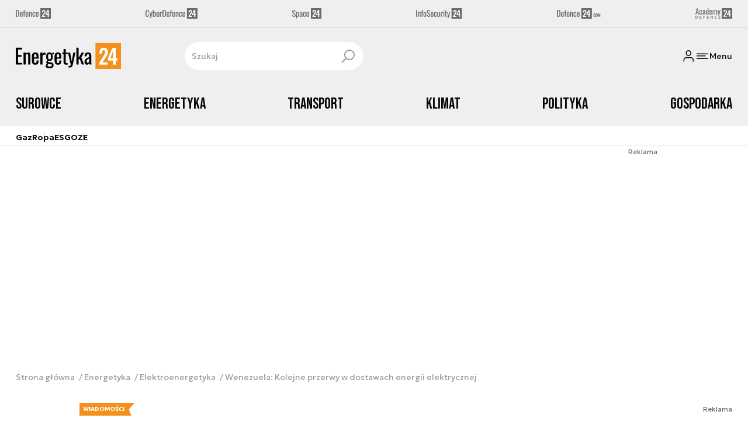

--- FILE ---
content_type: text/html; charset=utf-8
request_url: https://energetyka24.com/elektroenergetyka/wenezuela-kolejne-przerwy-w-dostawach-energii-elektrycznej
body_size: 15981
content:
<!DOCTYPE html><html lang="pl" data-vue-meta-server-rendered class="--theme-energetyka24" data-vue-meta="%7B%22class%22:%7B%22ssr%22:%22--theme-energetyka24%22%7D%7D"><head><meta charset="UTF-8"><meta http-equiv="X-UA-Compatible" content="IE=edge"><meta name="viewport" content="width=device-width,initial-scale=1,maximum-scale=5"><meta name="twitter:card" content="summary_large_image"><link rel="preconnect" href="https://www.googletagservices.com"><link rel="preconnect" href="https://fonts.googleapis.com"><link rel="preconnect" href="https://fonts.gstatic.com" crossorigin><link href="https://fonts.googleapis.com/css2?family=Bebas+Neue&family=Geologica:wght@100..900&display=swap" rel="stylesheet"><meta data-vue-meta="ssr" name="facebook-domain-verification" content="tvmtaahr50h8mqyi64inz8b1x6rdej"><meta data-vue-meta="ssr" name="title" content="Wenezuela: Kolejne przerwy w dostawach energii elektrycznej"><meta data-vue-meta="ssr" name="description" content="W Wenezueli ponownie dochodzi do przerw w dostawach energii elektrycznej. Dłuższymi blackoutami dotknięte jest od poniedziałku Caracas i co najmniej 14 z 23 stanów. Według organizacji pozarządowej Netblocks załamało się 88 proc. zaopatrzenia w energię."><meta data-vue-meta="ssr" name="keywords" content="Wenezuela,"><meta data-vue-meta="ssr" property="og:title" content="Wenezuela: Kolejne przerwy w dostawach energii elektrycznej"><meta data-vue-meta="ssr" property="og:description" content="W Wenezueli ponownie dochodzi do przerw w dostawach energii elektrycznej. Dłuższymi blackoutami dotknięte jest od poniedziałku Caracas i co najmniej 14 z 23 stanów. Według organizacji pozarządowej Netblocks załamało się 88 proc. zaopatrzenia w energię."><meta data-vue-meta="ssr" property="og:image" content="https://cdn.defence24.pl/2019/03/26/1920xpx/pozbpi-venezuela1460595640.jpg"><meta data-vue-meta="ssr" property="twitter:title" content="Wenezuela: Kolejne przerwy w dostawach energii elektrycznej"><meta data-vue-meta="ssr" property="twitter:description" content="W Wenezueli ponownie dochodzi do przerw w dostawach energii elektrycznej. Dłuższymi blackoutami dotknięte jest od poniedziałku Caracas i co najmniej 14 z 23 stanów. Według organizacji pozarządowej Netblocks załamało się 88 proc. zaopatrzenia w energię."><meta data-vue-meta="ssr" name="twitterImageAlt" content="Wenezuela: Kolejne przerwy w dostawach energii elektrycznej"><meta data-vue-meta="ssr" property="twitter:image" content="https://cdn.defence24.pl/2019/03/26/1920xpx/pozbpi-venezuela1460595640.jpg"><meta data-vue-meta="ssr" property="article:published_time" content="2019-03-26T16:15:54.000Z"><meta data-vue-meta="ssr" property="og:type" content="article"><meta data-vue-meta="ssr" name="robots" content="index, follow, max-image-preview:large"><meta data-vue-meta="ssr" property="og:url" content="https://energetyka24.com/elektroenergetyka/wenezuela-kolejne-przerwy-w-dostawach-energii-elektrycznej"><meta data-vue-meta="ssr" property="article:author" content="Energetyka24"><meta data-vue-meta="ssr" property="article:section" content="Elektroenergetyka"><meta data-vue-meta="ssr" property="og:logo" content="https://cdn.defence24.pl/logos/energetyka24-light.svg"><title>Wenezuela: Kolejne przerwy w dostawach energii elektrycznej</title><link data-vue-meta="ssr" rel="icon" type="image/png" href="https://cdn.defence24.pl/favicons/energetyka24-favicon.png"><link data-vue-meta="ssr" rel="apple-touch-icon" href="https://cdn.defence24.pl/favicons/energetyka24-favicon.png"><link data-vue-meta="ssr" rel="icon" type="image/svg+xml" href="https://cdn.defence24.pl/favicons/energetyka24-favicon.svg"><link data-vue-meta="ssr" rel="preconnect" href="https://api-x.defence24.pl/api"><link data-vue-meta="ssr" rel="preload" href="/fonts/icomoon.9262229f.woff" as="font" type="font/woff" crossOrigin="crossorigin"><link data-vue-meta="ssr" rel="canonical" href="https://energetyka24.com/elektroenergetyka/wenezuela-kolejne-przerwy-w-dostawach-energii-elektrycznej"><style data-vue-meta="ssr" type="text/css">[object Object]</style><style data-vue-meta="ssr" type="text/css">
          :root {
            
--site-1-theme-color: #e30000;
--site-2-theme-color: #f3911a;
--site-3-theme-color: #169f38;
--site-4-theme-color: #8d99e9;
--site-5-theme-color: #e30000;
--site-6-theme-color: #2155a3;
--site-7-theme-color: #e30000;
--site-8-theme-color: #e30000;
--site-9-theme-color: #e30000;
--site-10-theme-color: #e30000;
--site-11-theme-color: #e30000;
          }
        </style><script data-vmid="gtm-container" type="text/javascript">
            window.dataLayer = window.dataLayer || [];
            function gtag(){dataLayer.push(arguments);}
            gtag('consent', 'default', {
                'ad_storage': 'denied',
                'ad_personalization': 'denied',
                'ad_user_data': 'denied'
              });
            window.gtag_enable_tcf_support = true;
            dataLayer.push({
              'event': 'info'
            });
          (function(w,d,s,l,i){w[l]=w[l]||[];w[l].push({'gtm.start':new Date().getTime(),
          event:'gtm.js'});var f=d.getElementsByTagName(s)[0],j=d.createElement(s),dl=l!='dataLayer'
          ?'&l='+l:'';j.async=true;j.src='https://www.googletagmanager.com/gtm.js?id='+i+dl;
          f.parentNode.insertBefore(j,f);})(window,document,'script','dataLayer',
          'GTM-NH45WL2');</script><script data-vmid="gam-script" async type="text/javascript" src="https://securepubads.g.doubleclick.net/tag/js/gpt.js"></script><script data-vmid="gam-container" type="text/javascript">window.googletag = window.googletag || { cmd: [] }</script><script data-vmid="btl-script" async type="text/javascript" src="https://btloader.com/tag?o=5194763873026048&amp;upapi=true"></script><script data-vmid="clarity-script" async type="text/javascript">(function(c,l,a,r,i,t,y){
        c[a]=c[a]||function(){(c[a].q=c[a].q||[]).push(arguments)};
        t=l.createElement(r);t.async=1;t.src="https://www.clarity.ms/tag/"+i;
        y=l.getElementsByTagName(r)[0];y.parentNode.insertBefore(t,y);
    })(window, document, "clarity", "script", "__SC_VUE_APP_CLARITY_ID__");</script><link rel="stylesheet" href="/css/chunk-vendors.2fce460c.css"><link rel="stylesheet" href="/css/app.e70041d8.css"><link rel="preload" href="/js/commons.d24.cbd5f1eb.js" as="script"><link rel="preload" href="/js/commons.vue-easy-lightbox.4a722918.js" as="script"><link rel="preload" href="/css/chunk-vendors.2fce460c.css" as="style"><link rel="preload" href="/js/chunk-vendors.17eb6a54.js" as="script"><link rel="preload" href="/css/app.e70041d8.css" as="style"><link rel="preload" href="/js/app.c62a712f.js" as="script"><link rel="preload" href="/js/ContentView.56803c68.js" as="script"><link rel="preload" href="/js/chunk-2d0d79d9.14a6a83c.js" as="script"><link rel="prefetch" href="/css/OAuth.e97cdfbe.css"><link rel="prefetch" href="/css/modal/BuySingleAccessModal.dcfca494.css"><link rel="prefetch" href="/css/modal/LogInModal.52e6a057.css"><link rel="prefetch" href="/css/modal/NoNicknameSet.14eb4b30.css"><link rel="prefetch" href="/css/modal/WelcomeModal.48622efb.css"><link rel="prefetch" href="/js/ActivateAccountView.ce0202d1.js"><link rel="prefetch" href="/js/ArticlesView.fd7a5c35.js"><link rel="prefetch" href="/js/ChangeAvatarView.8e123605.js"><link rel="prefetch" href="/js/ChangeCompanyDataView.0b30d9f5.js"><link rel="prefetch" href="/js/ChangeNicknameView.8329b441.js"><link rel="prefetch" href="/js/ChangePasswordView.11e2972f.js"><link rel="prefetch" href="/js/CmsPreview.e0a5f1b7.js"><link rel="prefetch" href="/js/ManageCardsView.8c6a3f27.js"><link rel="prefetch" href="/js/MyAccountView.282ea04f.js"><link rel="prefetch" href="/js/MyDataView.437cb2bd.js"><link rel="prefetch" href="/js/NoAccessView.c24b3b74.js"><link rel="prefetch" href="/js/OAuth.464db8c4.js"><link rel="prefetch" href="/js/PasswordResetView.42ec96c9.js"><link rel="prefetch" href="/js/SearchView.23957e65.js"><link rel="prefetch" href="/js/SimplePreview.74b7b7b1.js"><link rel="prefetch" href="/js/SubscriptionView.cc9da465.js"><link rel="prefetch" href="/js/chunk-2d0aeba3.b74fe83e.js"><link rel="prefetch" href="/js/default~ContentView~SimplePreview.a71c7bc0.js"><link rel="prefetch" href="/js/default~modal/BuySingleAccessModal~subscription.3da290c3.js"><link rel="prefetch" href="/js/i18n.2af1cd92.js"><link rel="prefetch" href="/js/i18n0.bc98210a.js"><link rel="prefetch" href="/js/i18n1.722225e7.js"><link rel="prefetch" href="/js/modal/AccountNotFoundModal.989fd0cb.js"><link rel="prefetch" href="/js/modal/ActivationLinkSentModal.4a5cf67a.js"><link rel="prefetch" href="/js/modal/BuySingleAccessModal.72c11e1d.js"><link rel="prefetch" href="/js/modal/BuySubscriptionModal.67c888c2.js"><link rel="prefetch" href="/js/modal/Comments.876002b3.js"><link rel="prefetch" href="/js/modal/ForgotPasswordModal.d7abb530.js"><link rel="prefetch" href="/js/modal/FullNameSetupModal.ecd693ad.js"><link rel="prefetch" href="/js/modal/InfoModal.5581f58f.js"><link rel="prefetch" href="/js/modal/LogInErrorModal.db8e8575.js"><link rel="prefetch" href="/js/modal/LogInModal.ee20946b.js"><link rel="prefetch" href="/js/modal/MessageSentModal.40e50c4c.js"><link rel="prefetch" href="/js/modal/NoAccountModal.195bea36.js"><link rel="prefetch" href="/js/modal/NoNicknameSet.ac71496c.js"><link rel="prefetch" href="/js/modal/NotActiveAccountModal.73e01ba7.js"><link rel="prefetch" href="/js/modal/PaymentError.c092ebb5.js"><link rel="prefetch" href="/js/modal/SetNickname.54f88a22.js"><link rel="prefetch" href="/js/modal/SubscriptionConflictModal.4778b929.js"><link rel="prefetch" href="/js/modal/WelcomeModal.085058cf.js"><link rel="prefetch" href="/js/subscription.28bf7d4f.js"><link rel="prefetch" href="/playlist.css"><link rel="prefetch" href="/precache-manifest.b7742ef2b9de6ff4489b22066484b9af.js"><link rel="prefetch" href="/service-worker.js"><link rel="prefetch" href="/ue_sw.js"></head><body ><script type="text/javascript" data-cmp-ab="1" src="https://cdn.consentmanager.net/delivery/js/semiautomatic.min.js" data-cmp-cdid="5abd2c8622c7c" data-cmp-host="a.delivery.consentmanager.net" data-cmp-cdn="cdn.consentmanager.net" data-cmp-codesrc="0"></script><div id="app" data-server-rendered="true"><script type="application/ld+json">{"@context":"https://schema.org","@graph":[{"@type":"Organization","name":"Energetyka24","logo":{"@type":"ImageObject","contentUrl":"https://cdn.defence24.pl/logos/energetyka24-light.svg","caption":"Energetyka24"},"image":{"@type":"ImageObject","contentUrl":"https://energetyka24.com/site-image.jpg","url":"https://energetyka24.com/","caption":"Energetyka24"},"foundingDate":"2015-01-01","telephone":"+48228900295","address":{"@type":"PostalAddress","streetAddress":"ul. Foksal 18","postalCode":"00-372","addressLocality":"Warszawa","addressRegion":"Mazowieckie","addressCountry":"PL"},"url":"https://energetyka24.com/","sameAs":["https://www.facebook.com/energetyka24","https://twitter.com/Energetyka_24","https://www.linkedin.com/company/energetyka24-com/","https://www.youtube.com/channel/UCxI2ZLlefPDb96K3X9qcDmw/featured","https://www.instagram.com/explore/tags/energetyka24/"]},{"@type":"NewsMediaOrganization","name":"Energetyka24","logo":{"@type":"ImageObject","contentUrl":"https://cdn.defence24.pl/logos/energetyka24-light.svg","caption":"Energetyka24"},"image":{"@type":"ImageObject","contentUrl":"https://energetyka24.com/site-image.jpg","url":"https://energetyka24.com/","caption":"Energetyka24"},"foundingDate":"2015-01-01","telephone":"+48228900295","address":{"@type":"PostalAddress","streetAddress":"ul. Foksal 18","postalCode":"00-372","addressLocality":"Warszawa","addressRegion":"Mazowieckie","addressCountry":"PL"},"url":"https://energetyka24.com/","sameAs":["https://www.facebook.com/energetyka24","https://twitter.com/Energetyka_24","https://www.linkedin.com/company/energetyka24-com/","https://www.youtube.com/channel/UCxI2ZLlefPDb96K3X9qcDmw/featured","https://www.instagram.com/explore/tags/energetyka24/"]},{"@type":"WebSite","name":"Energetyka24","url":"https://energetyka24.com/"}]}</script><div class="layout"><div class="Navbar"><div class="Navbar__sites"><div class="container"><ul class="SitesNav list-unstyled"><li class="SitesNav__item"><a href="https://defence24.pl/" target="_self"><span class="link-content"><div class="SitesNav__item__logo"><img src="/img/defence-24.35a26ca3.svg" alt="d24.pl" class="--default"><img src="/img/defence-24.e9d77f6b.svg" alt="" class="--hover"></div></span></a></li><li class="SitesNav__item"><a href="https://cyberdefence24.pl/" target="_self"><span class="link-content"><div class="SitesNav__item__logo"><img src="/img/cyber-defence-24.1573c48b.svg" alt="cd24" class="--default"><img src="/img/cyber-defence-24.d509c00f.svg" alt="" class="--hover"></div></span></a></li><li class="SitesNav__item"><a href="https://space24.pl/" target="_self"><span class="link-content"><div class="SitesNav__item__logo"><img src="/img/space-24.bfd4266c.svg" alt="s24" class="--default"><img src="/img/space-24.be20b0c9.svg" alt="" class="--hover"></div></span></a></li><li class="SitesNav__item"><a href="https://infosecurity24.pl/" target="_self"><span class="link-content"><div class="SitesNav__item__logo"><img src="/img/info-security-24.7e01e050.svg" alt="is24" class="--default"><img src="/img/info-security-24.c5765fd8.svg" alt="" class="--hover"></div></span></a></li><li class="SitesNav__item"><a href="https://defence24.com/" target="_self"><span class="link-content"><div class="SitesNav__item__logo"><img src="/img/defence-24-com.c72254e4.svg" alt="d24.com" class="--default"><img src="/img/defence-24-com.ba30348c.svg" alt="" class="--hover"></div></span></a></li><li class="SitesNav__item"><a href="https://academy24.pl/" target="_self"><span class="link-content"><div class="SitesNav__item__logo"><img src="/img/defence-academy-24.7b266b04.svg" alt="a24.pl" class="--default"><img src="/img/defence-academy-24.2c7aa615.svg" alt="" class="--hover"></div></span></a></li></ul></div></div><div class="Navbar__section"><div class="container"><div class="Navbar__top"><span class="Navbar__brand"><a href="/" target="_self" class="router-link-active"><span class="link-content"><img alt="Energetyka24" fetchpriority="high" src="https://cdn.defence24.pl/logos/energetyka24-light.svg" width="149" height="36"></span></a></span><div class="search Navbar__search"><div class="form-input search__input --medium --with-icon-right"><!----> <div class="form-input__wrapper"><input id="uid-109827970-" placeholder="Szukaj" type="text" value="" autocomplete="off" name="search" type="text" class="form-input__control form-control"> <button type="button" class="form-input__icon form-input__icon--clickable"><i class="icon icon-search-new --small"></i></button></div> </div></div><div class="Navbar__actions"><!----><button class="Navbar__user btn"><i class="icon icon-user-new --small"></i></button><!----><button aria-label="Menu" class="Navbar__hamburger btn"><i class="icon icon-menu-new --medium"></i><span class="Navbar__hamburger__label">Menu</span></button></div></div></div></div><div class="Navbar__main Navbar__section"><div class="container"><nav class="Navbar__main__nav"><ul class="Navbar__main__nav__list list-inline"><li class="Navbar__main__nav__list__item"><a href="/surowce" target="_self" class="Navbar__main__nav__list__item__link"><span class="link-content"> Surowce </span></a></li><li class="Navbar__main__nav__list__item"><a href="/energetyka" target="_self" class="Navbar__main__nav__list__item__link"><span class="link-content"> Energetyka </span></a></li><li class="Navbar__main__nav__list__item"><a href="/transport" target="_self" class="Navbar__main__nav__list__item__link"><span class="link-content"> Transport </span></a></li><li class="Navbar__main__nav__list__item"><a href="/klimat" target="_self" class="Navbar__main__nav__list__item__link"><span class="link-content"> Klimat </span></a></li><li class="Navbar__main__nav__list__item"><a href="/polityka" target="_self" class="Navbar__main__nav__list__item__link"><span class="link-content"> Polityka </span></a></li><li class="Navbar__main__nav__list__item"><a href="/gospodarka" target="_self" class="Navbar__main__nav__list__item__link"><span class="link-content"> Gospodarka </span></a></li></ul></nav></div></div><div class="Navbar__sub"><div class="container"><nav class="Navbar__sub__nav"><ul class="Navbar__sub__nav__list list-inline"><li class="Navbar__sub__nav__list__item"><a href="/surowce/gaz" target="_self" class="Navbar__sub__nav__list__item__link"><span class="link-content"> Gaz </span></a></li><li class="Navbar__sub__nav__list__item"><a href="/surowce/ropa" target="_self" class="Navbar__sub__nav__list__item__link"><span class="link-content"> Ropa </span></a></li><li class="Navbar__sub__nav__list__item"><a href="/esg" target="_self" class="Navbar__sub__nav__list__item__link"><span class="link-content"> ESG </span></a></li><li class="Navbar__sub__nav__list__item"><a href="/energetyka/oze" target="_self" class="Navbar__sub__nav__list__item__link"><span class="link-content"> OZE </span></a></li></ul></nav></div></div></div> <div class="BottomBar"><div class="container"><nav class="BottomBar__nav"><ul class="list-inline"><li class="BottomBar__nav__item"><a href="/zobacz-wiecej-wywiady" target="_self"><span class="link-content"> Wywiady </span></a></li><li class="BottomBar__nav__item"><a href="/zobacz-wiecej-analizy-i-komentarze-" target="_self"><span class="link-content"> Analizy </span></a></li></ul><button class="BottomBar__btn"><img src="/img/energetyka-24.b386accb.svg" alt="Energetyka24"></button><ul class="list-inline"><li class="BottomBar__nav__item"><a href="/wiadomosci" target="_self"><span class="link-content"> Wiadomości </span></a></li></ul></nav></div></div><div class="layout__middle"><div class="article"><script type="application/ld+json">{"@context":"https://schema.org","@graph":[{"@type":"BreadcrumbList","itemListElement":[{"@type":"ListItem","position":1,"name":"Portal o energetyce","item":"https://energetyka24.com/"},{"@type":"ListItem","position":2,"name":"Energetyka","item":"https://energetyka24.com/energetyka"},{"@type":"ListItem","position":3,"name":"Elektroenergetyka","item":"https://energetyka24.com/energetyka/elektroenergetyka"},{"@type":"ListItem","position":4,"name":"Wenezuela: Kolejne przerwy w dostawach energii elektrycznej"}]}]}</script><div class="container-fluid px-0"><div class="page-builder page-builder-top"><style>
      .page-builder-top {
        grid-template-columns: repeat(6, minmax(0, 1fr))
      }
    </style> <section class="block" style="grid-column:span 6;grid-row:span 2;"><section class="ad-banner module --size-main-index"><div class="ad-banner__box"><!----> <header class="ad-banner__header --light"><span>Reklama</span> <!----></header></div></section> <!----> </section></div></div><div class="article__container container py-6"><nav class="breadcrumb"><ul class="list-unstyled"><li><a href="/" target="_self" class="router-link-active"><span class="link-content">
            Strona główna
          </span></a></li><li><a href="/energetyka" target="_self"><span class="link-content">
            Energetyka
          </span></a></li><li><a href="/energetyka/elektroenergetyka" target="_self"><span class="link-content">
            Elektroenergetyka
          </span></a></li><li>Wenezuela: Kolejne przerwy w dostawach energii elektrycznej</li></ul></nav><div class="row"><div class="col-12 col-xl-9"><article class="article-content__wrap"><div class="article-content"><main class="page-builder page-builder-3abf3762-973e-4849-92e1-4192c790c7f9"><style>
      .page-builder-160a926a-e5dd-4885-8a95-6476484594df {
        grid-template-columns: repeat(6, minmax(0, 1fr))
      }
    </style> <section class="block" style="grid-column:span 6;grid-row:span 3;"><header class="article-header --loaded"><ul class="article-header__labels list-inline"><!----> <li><span class="badge --blue">
            WIADOMOŚCI
          </span></li></ul> <h1 class="article-header__title">Wenezuela: Kolejne przerwy w dostawach energii elektrycznej</h1> <div class="article-author"><a href="/strona-autora/energetyka24" target="_self" class="article-author__wrap"><span class="link-content"><img src="https://cdn.defence24.pl/2021/10/07/100x100px/2021/10/07/originals/ZwwdEit3DNt2bKSQm6JxaOlv1VmevMx6v7FtIzgi.plkl.webp" alt="" srcset="https://cdn.defence24.pl/2021/10/07/100x100px/2021/10/07/originals/ZwwdEit3DNt2bKSQm6JxaOlv1VmevMx6v7FtIzgi.plkl.webp" width="100" height="100" author="Paweł Korzeniewski" caption="" fullscreen="https://cdn.defence24.pl/2021/10/07/1920xpx/2021/10/07/originals/ZwwdEit3DNt2bKSQm6JxaOlv1VmevMx6v7FtIzgi.rkgw.webp" class="img article-author__avatar img-avatar"> <span class="article-author__name">
          Energetyka24 
        </span></span></a> <div class="article-author__texts"><time datetime="2019-03-26 17:15:54" class="publication-date article-author__publication-time">
      26 marca 2019, 17:15
    </time> <div class="reading-time"><i class="icon icon-clock --medium"></i>
      1 min.
    </div> <div hideForMobile="true" class="screen d-md-none --open"><button title="Pobierz" class="action-btn"><i class="icon action-btn__icon icon-download-new --medium"></i>
        
      </button> <!----></div></div></div> <div class="article-header__lead"><p><strong>W Wenezueli ponownie dochodzi do przerw w dostawach energii elektrycznej. Dłuższymi blackoutami dotknięte jest od poniedziałku Caracas i co najmniej 14 z 23 stanów. Według organizacji pozarządowej Netblocks załamało się 88 proc. zaopatrzenia w energię.</strong></p></div> <!----> <div class="article-header__image"><figure class="image-with-caption"><div><div class="image-with-caption__image-wrapper"><img src="https://cdn.defence24.pl/2019/03/26/800x450px/8J5VCtjgveqV5VU6l49HWQZQyULRTX487M7suva3.0fh6.webp" alt="Fot. Pixabay" srcset="https://cdn.defence24.pl/2019/03/26/800x450px/8J5VCtjgveqV5VU6l49HWQZQyULRTX487M7suva3.0fh6.webp, https://cdn.defence24.pl/2019/03/26/1440x810px/8J5VCtjgveqV5VU6l49HWQZQyULRTX487M7suva3.r3gq.webp 2x" width="800" height="450" author="" fetchpriority="high" class="img image-with-caption__image"> </div> <!----></div> <figcaption class="image-with-caption__caption">
        Fot. Pixabay
       <!----></figcaption></figure> <!----></div> <div class="article-header__actions__wrap"><ul class="article-actions list-inline article-header__actions"><li class="article-actions__item"><div class="screen --open"><button title="Polubienia" class="action-btn"><i class="icon action-btn__icon icon-like-new --medium"></i>
        
      </button> <!----></div></li><li class="article-actions__item"><div class="screen --open"><button title="Komentarze" class="action-btn"><i class="icon action-btn__icon icon-comment-new --medium"></i>
        
      </button> <!----></div></li><li class="article-actions__item d-none d-md-inline-block"><div hideForMobile="true" class="screen --open"><button title="Drukuj" class="action-btn"><i class="icon action-btn__icon icon-print-new --medium"></i>
        
      </button> <!----></div></li><li class="article-actions__item d-none d-md-inline-block"><div hideForMobile="true" class="screen --open"><button title="Pobierz" class="action-btn"><i class="icon action-btn__icon icon-download-new --medium"></i>
        
      </button> <!----></div></li><li class="article-actions__item"><div class="v-popover"><div class="trigger" style="display:inline-block;"><div><div children="[object Object],[object Object],[object Object],[object Object]" class="screen --open"><button title="Udostępnij" class="action-btn"><i class="icon action-btn__icon icon-share-new --medium"></i>
        
      </button> <!----></div></div> </div> <div id="popover_o9mq6w8pzz" aria-hidden="true" tabindex="0" class="tooltip popover vue-popover-theme" style="visibility:hidden;"><div class="wrapper"><div class="tooltip-inner popover-inner" style="position:relative;"><div><div><ul class="article-actions__list list-inline"><li><button title="Kopiuj link" class="article-actions__list__item --separated"><i class="icon icon-link-new --medium"></i>
        Kopiuj link
      </button></li><li><button title="Facebook" class="article-actions__list__item"><i class="icon icon-facebook --medium"></i>
        Udostępnij na Facebook
      </button></li><li><button title="LinkedIn" class="article-actions__list__item"><i class="icon icon-linkedin --medium"></i>
        Udostępnij na LinkedIn
      </button></li><li><button title="X" class="article-actions__list__item"><i class="icon icon-x --medium"></i>
        Udostępnij na X
      </button></li></ul></div></div> <div tabindex="-1" class="resize-observer" data-v-8859cc6c></div></div> <div class="tooltip-arrow popover-arrow"></div></div></div></div></li></ul></div> <!---->  <script type="application/ld+json">{"@context":"https://schema.org","@graph":[{"@type":"NewsArticle","mainEntityOfPage":{"@type":"WebPage","@id":"https://energetyka24.com/elektroenergetyka/wenezuela-kolejne-przerwy-w-dostawach-energii-elektrycznej"},"headline":"Wenezuela: Kolejne przerwy w dostawach energii elektrycznej","articleSection":"Elektroenergetyka","description":"W Wenezueli ponownie dochodzi do przerw w dostawach energii elektrycznej. Dłuższymi blackoutami dotknięte jest od poniedziałku Caracas i co najmniej 14 z 23 stanów. Według organizacji pozarządowej Netblocks załamało się 88 proc. zaopatrzenia w energię.","image":"https://cdn.defence24.pl//2019/03/26/originals/8J5VCtjgveqV5VU6l49HWQZQyULRTX487M7suva3.webp","datePublished":"2019-03-26T17:15:54+01:00","dateModified":"2019-03-26T17:15:54+01:00","author":[{"@type":"Person","name":"Energetyka24 ","url":"https://energetyka24.com/strona-autora/energetyka24"}],"inLanguage":"PL","isAccessibleForFree":true,"url":"https://energetyka24.com/elektroenergetyka/wenezuela-kolejne-przerwy-w-dostawach-energii-elektrycznej","publisher":{"@id":"https://energetyka24.com","@type":"NewsMediaOrganization","name":"Energetyka24","logo":"https://cdn.defence24.pl/logos/energetyka24-light.svg"}}]}</script></header> <!----> </section><section class="block" style="grid-column:span 6;grid-row:span 1;"><section class="html-module --light" style="background-color:inherit;"><p>Szkoły i wyższe uczelnie pozostają we wtorek zamknięte. W Caracas nie kursuje metro. Opozycja i reżim dotychczasowego prezydenta Nicolasa Maduro obwiniają się nawzajem o tę sytuację. Reżim Maduro mówi o aktach sabotażu - atakach na państwową sieć elektroenergetyczną.</p>
<p>Opozycja pod wodzą tymczasowego prezydenta Juana Guaido oskarża natomiast reżim o zaniedbania inwestycyjne, korupcję i niedostateczne serwisowanie obiektów. Wenezuelskie elektrownie zostały znacjonalizowane w 2007 roku. "Ten blackout to dowód, że dyktator nie jest w stanie zażegnać kryzysu" - napisał Guaido na Twitterze. Dodał, że opozycja planuje działania, które podkreślą oburzenie całego narodu. </p>
<p>Guaido zapowiada mobilizację swych zwolenników w całym kraju i poprowadzenie ich w marszu na Caracas.</p>
<p>Poprzednie przerwy w dostawach energii elektrycznej, które zaczęły się 7 marca, trwały na znacznych obszarach kraju ponad 100 godzin. Zawieszono lekcje w szkołach, stanęły zakłady pracy. (PAP)</p></section> <!----> </section></main><!----><div class="article-meta"><div class="article-author article-meta__author"><a href="/strona-autora/energetyka24" target="_self" class="article-author__wrap"><span class="link-content"><img src="https://cdn.defence24.pl/2021/10/07/100x100px/2021/10/07/originals/ZwwdEit3DNt2bKSQm6JxaOlv1VmevMx6v7FtIzgi.plkl.webp" alt="" srcset="https://cdn.defence24.pl/2021/10/07/100x100px/2021/10/07/originals/ZwwdEit3DNt2bKSQm6JxaOlv1VmevMx6v7FtIzgi.plkl.webp" width="100" height="100" author="Paweł Korzeniewski" caption="" fullscreen="https://cdn.defence24.pl/2021/10/07/1920xpx/2021/10/07/originals/ZwwdEit3DNt2bKSQm6JxaOlv1VmevMx6v7FtIzgi.rkgw.webp" class="img article-author__avatar img-avatar"> <span class="article-author__name">
          Energetyka24 
        </span></span></a> <!----></div> <div class="article-meta__meta"><time datetime="2019-03-26 17:15:54" class="publication-date">
      26 marca 2019, 17:15
    </time> <!----> <div class="screen d-md-none --open"><button title="PDF" class="action-btn"><i class="icon action-btn__icon icon-download-new --medium"></i>
        
      </button> <!----></div></div></div><div class="TagsList"><h3 class="TagsList__header">Zobacz również</h3><ul class="TagsList__list list-inline"><li><a href="/strona-tagow/wenezuela" target="_self" class="TagsList__item"><span class="link-content"> WENEZUELA </span></a></li><li class="d-block d-sm-none"><button class="btn-sm text-lowercase btn">Pokaż wszystkie</button></li></ul></div></div></article><div class="article-content"><div class="page-builder page-builder-above-comments"><style>
      .page-builder-above-comments {
        grid-template-columns: repeat(6, minmax(0, 1fr))
      }
    </style> <section class="block" style="grid-column:span 6;grid-row:span 2;"><section class="ad-banner module --size-in-text"><div class="ad-banner__box"><!----> <header class="ad-banner__header --light"><span>Reklama</span> <!----></header></div></section> <!----> </section></div><!----><div id="taboola-below-comments"></div></div></div><div class="col-12 col-xl-3"><aside class="page-builder page-builder-right"><style>
      .page-builder-right {
        grid-template-columns: repeat(2, minmax(0, 1fr))
      }
    </style> <section class="block" style="grid-column:span 2;grid-row:span 2;"><section class="ad-banner module --size-main-content ad-banner__sticky"><div class="ad-banner__box"><!----> <header class="ad-banner__header --light"><span>Reklama</span> <!----></header></div></section> <!----> </section><section class="block" style="grid-column:span 2;grid-row:span 2;"><section class="tile-module module --size-2-2 --version-s --light" style="background-color:inherit;"><header class="line-header tile-module__header --light"><h2 class="line-header__content"><!----> 
        Analizy
       <!----></h2>  </header> <ul class="tile-module__grid list-unstyled"><li class="tile-module__grid__item"><div class="tile --size-s --title-lines-1"><figure class="tile__thumbnail"><img data-srcset="https://cdn.defence24.pl/2026/02/02/320x180px/c3KbgNafWVlSqyyy2QgBj15rZdseX0HuIkyDjk0V.x1g1.webp, https://cdn.defence24.pl/2026/02/02/640x360px/c3KbgNafWVlSqyyy2QgBj15rZdseX0HuIkyDjk0V.jmat.webp 2x" alt="Kiwon do wydobycia ropy naftowej na tle silnego słońca." src="[data-uri]" width="320" height="180" author="@duallogic/Envato" caption="" fullscreen="https://cdn.defence24.pl/2026/02/02/1920xpx/c3KbgNafWVlSqyyy2QgBj15rZdseX0HuIkyDjk0V.xrtt.webp" class="img tile__thumbnail__image"> <!----> <figcaption class="tile__thumbnail__content-wrapper --no-gradient"><!----> <!----> <!----> <!----> <!----> <!----> <div class="tile__content"><!----> <!----> <div class="tile__meta"><div class="reading-time"><i class="icon icon-clock --medium"></i>
      6 min.
    </div> <div class="reactions-count"><div class="reactions-count__item"><i class="icon icon-like-new --medium"></i>
        
      </div> <div class="reactions-count__item"><i class="icon icon-comment-new --medium"></i>
        
      </div></div></div></div> <!----></figcaption></figure> <div class="tile__body"><a href="/surowce/ropa/napiecia-miedzy-usa-a-iranem-co-oznaczaja-dla-rynkow-ropy" target="_self" class="tile__title stretched-link"><span class="link-content"><span class="tile__title__content"><!---->

            Napięcia między USA a Iranem. Co oznaczają dla rynków ropy?
          </span></span></a> <!----> <!----> <div class="reading-time tile__reading-time"><i class="icon icon-clock --medium"></i>
      6 min.
    </div> <!----></div></div></li></ul></section> <!----> </section><section class="block" style="grid-column:span 2;grid-row:span 2;"><section class="ad-banner module --size-main-content ad-banner__sticky"><div class="ad-banner__box"><!----> <header class="ad-banner__header --light"><span>Reklama</span> <!----></header></div></section> <!----> </section><section class="block" style="grid-column:span 2;grid-row:span 2;"><section class="tile-module module --size-2-2 --version-s --light" style="background-color:inherit;"><header class="line-header tile-module__header --light"><h2 class="line-header__content"><!----> 
        Wywiady
       <!----></h2>  </header> <ul class="tile-module__grid list-unstyled"><li class="tile-module__grid__item"><div class="tile --size-s --title-lines-1 --small-title"><figure class="tile__thumbnail"><img data-srcset="https://cdn.defence24.pl/2024/04/18/320x180px/o12MLXT7qzerJisIXMtv5joOyvds5K88KIpB9BCh.5cmc.webp, https://cdn.defence24.pl/2024/04/18/640x360px/o12MLXT7qzerJisIXMtv5joOyvds5K88KIpB9BCh.6xrc.webp 2x" alt="kombajn do górnictwa ścianowego w kopalni węgla" src="[data-uri]" width="320" height="180" author="Envato elements / @wirestock" caption="" fullscreen="https://cdn.defence24.pl/2024/04/18/1920xpx/o12MLXT7qzerJisIXMtv5joOyvds5K88KIpB9BCh.bwq8.webp" class="img tile__thumbnail__image"> <!----> <figcaption class="tile__thumbnail__content-wrapper --no-gradient"><span class="tile__play-btn --disabled"><span role="presentation" class="play-icon"></span></span> <!----> <!----> <!----> <!----> <!----> <div class="tile__content"><!----> <!----> <div class="tile__meta"><div class="reading-time"><i class="icon icon-clock --medium"></i>
      1 min.
    </div> <div class="reactions-count"><div class="reactions-count__item"><i class="icon icon-like-new --medium"></i>
        
      </div> <div class="reactions-count__item"><i class="icon icon-comment-new --medium"></i>
        
      </div></div></div></div> <!----></figcaption></figure> <div class="tile__body"><a href="/gornictwo/wywiady/tak-niszczono-jsw-premier-steinhoff-o-krytycznej-sytuacji-w-gornictwie" target="_self" class="tile__title stretched-link"><span class="link-content"><span class="tile__title__content"><!---->

            Tak niszczono JSW. Premier Steinhoff o krytycznej sytuacji w górnictwie
          </span></span></a> <!----> <!----> <div class="reading-time tile__reading-time"><i class="icon icon-clock --medium"></i>
      1 min.
    </div> <!----></div></div></li></ul></section> <!----> </section><section class="block" style="grid-column:span 2;grid-row:span 2;"><section class="ad-banner module --size-main-content ad-banner__sticky"><div class="ad-banner__box"><!----> <header class="ad-banner__header --light"><span>Reklama</span> <!----></header></div></section> <!----> </section><section class="block" style="grid-column:span 2;grid-row:span 2;"><section class="ad-banner module --size-main-content ad-banner__sticky"><div class="ad-banner__box"><!----> <header class="ad-banner__header --light"><span>Reklama</span> <!----></header></div></section> <!----> </section></aside></div></div></div><div class="article__container container py-6"><div class="row"><div class="col"><div class="page-builder page-builder-bottom"><style>
      .page-builder-bottom {
        grid-template-columns: repeat(6, minmax(0, 1fr))
      }
    </style> <section class="block" style="grid-column:span undefined;grid-row:span 2;"><section class="ad-banner module --size-sticky-fixed ad-banner__sticky_fixed invisible"><div class="ad-banner__box"><!----> <header class="ad-banner__header --dark"><span>Reklama</span> <!----></header></div></section> <!----> </section></div></div></div></div></div><div class="layout__middle__overlay"></div></div><footer class="footer__wrap"><div class="container"><div class="footer"><img alt="Energetyka24" src="https://cdn.defence24.pl/logos/energetyka24-light.svg" width="149" height="36" class="footer__logo"><div class="footer__social"><div class="footer__heading d-md-none"> Obserwuj nas </div><ul class="list-unstyled"><li><a href="https://www.facebook.com/energetyka24" target="_blank" title="Facebook"><span class="link-content"><i class="icon icon-facebook --small"></i></span></a></li><li><a href="https://twitter.com/Energetyka_24" target="_self" title="Twitter"><span class="link-content"><i class="icon icon-x --small"></i></span></a></li><li><a href="https://www.linkedin.com/company/energetyka24-com/" target="_self" title="LinkedIn"><span class="link-content"><i class="icon icon-linkedin --small"></i></span></a></li><li><a href="https://www.youtube.com/channel/UCxI2ZLlefPDb96K3X9qcDmw/featured" target="_self" title="YouTube"><span class="link-content"><i class="icon icon-youtube --small"></i></span></a></li><li><a href="https://www.instagram.com/explore/tags/energetyka24/" target="_self" title="Instagram"><span class="link-content"><i class="icon icon-instagram --small"></i></span></a></li></ul></div><div class="footer__nav"><ul class="footer__nav__secondary list-unstyled"></ul><ul class="footer__nav__main list-unstyled"><li><a href="/o-nas" target="_self"><span class="link-content"> O nas </span></a></li><li><a href="/kontakt" target="_self"><span class="link-content"> Kontakt </span></a></li><li><a href="/regulaminy" target="_self"><span class="link-content"> Regulamin </span></a></li><li><a href="https://energetyka24.com/_rss" target="_blank"><span class="link-content"> RSS </span></a></li><!----></ul></div><div class="footer__sites"><div class="footer__heading"><span class="d-none d-md-inline">Nasze serwisy</span><span class="d-md-none">Zobacz również</span></div><ul class="SitesNav list-unstyled"><li class="SitesNav__item"><a rel="sponsored" href="https://kartamundurowa.pl?utm_source=energetyka24.com&amp;utm_medium=menu-hamburger&amp;utm_campaign=brand" target="_self"><span class="link-content"><div class="SitesNav__item__logo"><img src="/img/karta-mundurowa.e6ee2f25.svg" alt="Karta Mundurowa" class="--default"><img src="/img/karta-mundurowa.eb11b87d.svg" alt="" class="--hover"></div></span></a></li><li class="SitesNav__item"><a href="https://defence24.pl" target="_self"><span class="link-content"><div class="SitesNav__item__logo"><img src="/img/defence-24.35a26ca3.svg" alt="defence24.pl" class="--default"><img src="/img/defence-24.e9d77f6b.svg" alt="" class="--hover"></div></span></a></li><li class="SitesNav__item"><a href="https://cyberdefence24.pl" target="_self"><span class="link-content"><div class="SitesNav__item__logo"><img src="/img/cyber-defence-24.1573c48b.svg" alt="CyberDefence24.pl" class="--default"><img src="/img/cyber-defence-24.d509c00f.svg" alt="" class="--hover"></div></span></a></li><li class="SitesNav__item"><a href="https://space24.pl" target="_self"><span class="link-content"><div class="SitesNav__item__logo"><img src="/img/space-24.bfd4266c.svg" alt="Space24.pl" class="--default"><img src="/img/space-24.be20b0c9.svg" alt="" class="--hover"></div></span></a></li><li class="SitesNav__item"><a href="https://infosecurity24.pl/" target="_self"><span class="link-content"><div class="SitesNav__item__logo"><img src="/img/info-security-24.7e01e050.svg" alt="Infosecurity24.pl" class="--default"><img src="/img/info-security-24.c5765fd8.svg" alt="" class="--hover"></div></span></a></li><li class="SitesNav__item"><a rel="sponsored" href="https://academy24.pl/?utm_source=site-e24&amp;utm_medium=menu" target="_self"><span class="link-content"><div class="SitesNav__item__logo"><img src="/img/defence-academy-24.7b266b04.svg" alt="Academy24.pl" class="--default"><img src="/img/defence-academy-24.2c7aa615.svg" alt="" class="--hover"></div></span></a></li></ul></div><div class="footer__copyright"> © 2012-2026 Energetyka24 </div></div><div class="appver">1.8.12</div></div></footer></div><div class="sidebar"><div class="sidebar__inner"><div class="sidebar__header"><img alt="Energetyka24" src="https://cdn.defence24.pl/logos/energetyka24-light.svg" width="149" height="36" class="sidebar__brand"><button class="sidebar__close"><i class="icon icon-close-new --medium"></i></button></div><div class="sidebar__content"><nav class="sidebar__nav"><div class="sidebar__heading"></div><ul class="list-unstyled sidebar__nav__menu"><li class="sidebar__nav__menu__item"><div class="sidebar__nav__menu__item__inner"><a href="/surowce" target="_self"><span class="link-content"> Surowce </span></a><button aria-label="Otwórz podmenu" class="sidebar__nav__menu__item__trigger"><i class="icon icon-chevron-right --medium"></i></button></div><div class="sidebar__nav__submenu"><div class="sidebar__nav__submenu__children"><ul class="list-unstyled"><li class="sidebar__nav__menu__item"><div class="sidebar__nav__menu__item__inner"><a href="/surowce/wegiel" target="_self"><span class="link-content"> Węgiel </span></a><!----></div><!----></li><li class="sidebar__nav__menu__item"><div class="sidebar__nav__menu__item__inner"><a href="/surowce/gaz" target="_self"><span class="link-content"> Gaz </span></a><!----></div><!----></li><li class="sidebar__nav__menu__item"><div class="sidebar__nav__menu__item__inner"><a href="/surowce/ropa" target="_self"><span class="link-content"> Ropa </span></a><!----></div><!----></li><li class="sidebar__nav__menu__item"><div class="sidebar__nav__menu__item__inner"><a href="/surowce/miedz" target="_self"><span class="link-content"> Miedź </span></a><!----></div><!----></li><li class="sidebar__nav__menu__item"><div class="sidebar__nav__menu__item__inner"><a href="/surowce/gornictwo" target="_self"><span class="link-content"> Górnictwo </span></a><!----></div><!----></li><li class="sidebar__nav__menu__item"><div class="sidebar__nav__menu__item__inner"><a href="/surowce/chemia" target="_self"><span class="link-content"> Chemia </span></a><!----></div><!----></li></ul></div></div></li><li class="sidebar__nav__menu__item"><div class="sidebar__nav__menu__item__inner"><a href="/energetyka" target="_self"><span class="link-content"> Energetyka </span></a><button aria-label="Otwórz podmenu" class="sidebar__nav__menu__item__trigger"><i class="icon icon-chevron-right --medium"></i></button></div><div class="sidebar__nav__submenu"><div class="sidebar__nav__submenu__children"><ul class="list-unstyled"><li class="sidebar__nav__menu__item"><div class="sidebar__nav__menu__item__inner"><a href="/energetyka/elektroenergetyka" target="_self"><span class="link-content"> Elektroenergetyka </span></a><!----></div><!----></li><li class="sidebar__nav__menu__item"><div class="sidebar__nav__menu__item__inner"><a href="/energetyka/atom" target="_self"><span class="link-content"> Atom </span></a><!----></div><!----></li><li class="sidebar__nav__menu__item"><div class="sidebar__nav__menu__item__inner"><a href="/energetyka/oze" target="_self"><span class="link-content"> OZE </span></a><!----></div><!----></li><li class="sidebar__nav__menu__item"><div class="sidebar__nav__menu__item__inner"><a href="/energetyka/sieci" target="_self"><span class="link-content"> Sieci </span></a><!----></div><!----></li><li class="sidebar__nav__menu__item"><div class="sidebar__nav__menu__item__inner"><a href="/energetyka/magazyny" target="_self"><span class="link-content"> Magazyny </span></a><!----></div><!----></li></ul></div></div></li><li class="sidebar__nav__menu__item"><div class="sidebar__nav__menu__item__inner"><a href="/transport" target="_self"><span class="link-content"> Transport </span></a><button aria-label="Otwórz podmenu" class="sidebar__nav__menu__item__trigger"><i class="icon icon-chevron-right --medium"></i></button></div><div class="sidebar__nav__submenu"><div class="sidebar__nav__submenu__children"><ul class="list-unstyled"><li class="sidebar__nav__menu__item"><div class="sidebar__nav__menu__item__inner"><a href="/transport/samochody" target="_self"><span class="link-content"> Samochody </span></a><!----></div><!----></li><li class="sidebar__nav__menu__item"><div class="sidebar__nav__menu__item__inner"><a href="/transport/lotnictwo" target="_self"><span class="link-content"> Lotnictwo </span></a><!----></div><!----></li><li class="sidebar__nav__menu__item"><div class="sidebar__nav__menu__item__inner"><a href="/transport/zegluga" target="_self"><span class="link-content"> Żegluga </span></a><!----></div><!----></li><li class="sidebar__nav__menu__item"><div class="sidebar__nav__menu__item__inner"><a href="/transport/mikromobilnosc" target="_self"><span class="link-content"> Mikromobilność </span></a><!----></div><!----></li></ul></div></div></li><li class="sidebar__nav__menu__item"><div class="sidebar__nav__menu__item__inner"><a href="/klimat" target="_self"><span class="link-content"> Klimat </span></a><button aria-label="Otwórz podmenu" class="sidebar__nav__menu__item__trigger"><i class="icon icon-chevron-right --medium"></i></button></div><div class="sidebar__nav__submenu"><div class="sidebar__nav__submenu__children"><ul class="list-unstyled"><li class="sidebar__nav__menu__item"><div class="sidebar__nav__menu__item__inner"><a href="/klimat/swiat" target="_self"><span class="link-content"> Świat </span></a><!----></div><!----></li><li class="sidebar__nav__menu__item"><div class="sidebar__nav__menu__item__inner"><a href="/klimat/europa" target="_self"><span class="link-content"> Europa </span></a><!----></div><!----></li><li class="sidebar__nav__menu__item"><div class="sidebar__nav__menu__item__inner"><a href="/klimat/polska" target="_self"><span class="link-content"> Polska </span></a><!----></div><!----></li><li class="sidebar__nav__menu__item"><div class="sidebar__nav__menu__item__inner"><a href="/klimat/srodowisko" target="_self"><span class="link-content"> Środowisko </span></a><!----></div><!----></li></ul></div></div></li><li class="sidebar__nav__menu__item"><div class="sidebar__nav__menu__item__inner"><a href="/polityka" target="_self"><span class="link-content"> Polityka </span></a><button aria-label="Otwórz podmenu" class="sidebar__nav__menu__item__trigger"><i class="icon icon-chevron-right --medium"></i></button></div><div class="sidebar__nav__submenu"><div class="sidebar__nav__submenu__children"><ul class="list-unstyled"><li class="sidebar__nav__menu__item"><div class="sidebar__nav__menu__item__inner"><a href="/polityka/prawo" target="_self"><span class="link-content"> Prawo </span></a><!----></div><!----></li><li class="sidebar__nav__menu__item"><div class="sidebar__nav__menu__item__inner"><a href="/polityka/politycy" target="_self"><span class="link-content"> Politycy </span></a><!----></div><!----></li><li class="sidebar__nav__menu__item"><div class="sidebar__nav__menu__item__inner"><a href="/polityka/wydarzenia" target="_self"><span class="link-content"> Wydarzenia </span></a><!----></div><!----></li><li class="sidebar__nav__menu__item"><div class="sidebar__nav__menu__item__inner"><a href="/polityka/relacje" target="_self"><span class="link-content"> Relacje </span></a><!----></div><!----></li></ul></div></div></li><li class="sidebar__nav__menu__item"><div class="sidebar__nav__menu__item__inner"><a href="/gospodarka" target="_self"><span class="link-content"> Gospodarka </span></a><button aria-label="Otwórz podmenu" class="sidebar__nav__menu__item__trigger"><i class="icon icon-chevron-right --medium"></i></button></div><div class="sidebar__nav__submenu"><div class="sidebar__nav__submenu__children"><ul class="list-unstyled"><li class="sidebar__nav__menu__item"><div class="sidebar__nav__menu__item__inner"><a href="/gospodarka/spolki" target="_self"><span class="link-content"> Spółki </span></a><!----></div><!----></li><li class="sidebar__nav__menu__item"><div class="sidebar__nav__menu__item__inner"><a href="/gospodarka/przemysl" target="_self"><span class="link-content"> Przemysł </span></a><!----></div><!----></li><li class="sidebar__nav__menu__item"><div class="sidebar__nav__menu__item__inner"><a href="/gospodarka/handel" target="_self"><span class="link-content"> Handel </span></a><!----></div><!----></li><li class="sidebar__nav__menu__item"><div class="sidebar__nav__menu__item__inner"><a href="/gospodarka/innowacje" target="_self"><span class="link-content"> Innowacje </span></a><!----></div><!----></li><li class="sidebar__nav__menu__item"><div class="sidebar__nav__menu__item__inner"><a href="/gospodarka/regulacje" target="_self"><span class="link-content"> Regulacje </span></a><!----></div><!----></li><li class="sidebar__nav__menu__item"><div class="sidebar__nav__menu__item__inner"><a href="/gospodarka/infrastruktura" target="_self"><span class="link-content"> Infrastruktura </span></a><!----></div><!----></li></ul></div></div></li></ul><div class="search sidebar__search"><div class="form-input search__input --medium --with-icon-right"><!----> <div class="form-input__wrapper"><input id="uid-109829279-" placeholder="Szukaj" type="text" value="" autocomplete="off" name="search" type="text" class="form-input__control form-control"> <button type="button" class="form-input__icon form-input__icon--clickable"><i class="icon icon-search-new --small"></i></button></div> </div></div><div class="sidebar__heading"> Serwisy </div><ul class="SitesNav list-unstyled sidebar__nav__other"><li class="SitesNav__item"><a rel="sponsored" href="https://kartamundurowa.pl?utm_source=energetyka24.com&amp;utm_medium=menu-hamburger&amp;utm_campaign=brand" target="_self"><span class="link-content"><div class="SitesNav__item__logo"><img src="/img/karta-mundurowa.e6ee2f25.svg" alt="Karta Mundurowa" class="--default"><img src="/img/karta-mundurowa.eb11b87d.svg" alt="" class="--hover"></div></span></a></li><li class="SitesNav__item"><a href="https://defence24.pl" target="_self"><span class="link-content"><div class="SitesNav__item__logo"><img src="/img/defence-24.35a26ca3.svg" alt="defence24.pl" class="--default"><img src="/img/defence-24.e9d77f6b.svg" alt="" class="--hover"></div></span></a></li><li class="SitesNav__item"><a href="https://cyberdefence24.pl" target="_self"><span class="link-content"><div class="SitesNav__item__logo"><img src="/img/cyber-defence-24.1573c48b.svg" alt="CyberDefence24.pl" class="--default"><img src="/img/cyber-defence-24.d509c00f.svg" alt="" class="--hover"></div></span></a></li><li class="SitesNav__item"><a href="https://space24.pl" target="_self"><span class="link-content"><div class="SitesNav__item__logo"><img src="/img/space-24.bfd4266c.svg" alt="Space24.pl" class="--default"><img src="/img/space-24.be20b0c9.svg" alt="" class="--hover"></div></span></a></li><li class="SitesNav__item"><a href="https://infosecurity24.pl/" target="_self"><span class="link-content"><div class="SitesNav__item__logo"><img src="/img/info-security-24.7e01e050.svg" alt="Infosecurity24.pl" class="--default"><img src="/img/info-security-24.c5765fd8.svg" alt="" class="--hover"></div></span></a></li><li class="SitesNav__item"><a rel="sponsored" href="https://academy24.pl/?utm_source=site-e24&amp;utm_medium=menu" target="_self"><span class="link-content"><div class="SitesNav__item__logo"><img src="/img/defence-academy-24.7b266b04.svg" alt="Academy24.pl" class="--default"><img src="/img/defence-academy-24.2c7aa615.svg" alt="" class="--hover"></div></span></a></li></ul><ul class="list-unstyled sidebar__nav__menu"></ul></nav><ul class="sidebar__social-links list-unstyled"><li class="sidebar__social-links__item"><a href="https://www.facebook.com/energetyka24" target="_blank" title="Facebook"><span class="link-content"><i class="icon icon-facebook --small"></i></span></a></li><li class="sidebar__social-links__item"><a href="https://twitter.com/Energetyka_24" target="_self" title="Twitter"><span class="link-content"><i class="icon icon-x --small"></i></span></a></li><li class="sidebar__social-links__item"><a href="https://www.linkedin.com/company/energetyka24-com/" target="_self" title="LinkedIn"><span class="link-content"><i class="icon icon-linkedin --small"></i></span></a></li><li class="sidebar__social-links__item"><a href="https://www.youtube.com/channel/UCxI2ZLlefPDb96K3X9qcDmw/featured" target="_self" title="YouTube"><span class="link-content"><i class="icon icon-youtube --small"></i></span></a></li><li class="sidebar__social-links__item"><a href="https://www.instagram.com/explore/tags/energetyka24/" target="_self" title="Instagram"><span class="link-content"><i class="icon icon-instagram --small"></i></span></a></li></ul></div></div></div><!----><!----></div><script data-vue-ssr-data>window.__DATA__={"components":[{"result":{"canonical":"","pagination":{},"content":{"author":{"type":"author","value":127},"parent":{"id":27,"name":"Elektroenergetyka","slug":"elektroenergetyka","parent":{"id":1062033,"name":"Energetyka","slug":"energetyka","parent":{"id":19,"name":"Portal o energetyce","slug":"\u002F","parent":null}}},"properties":{"author":{"source":""},"audioNative":{"enabled":false,"publicUserId":"2edf21280fe3459cc712717036ada8b336e0f346d4620c6205864f407b74a111","projectId":null},"cover":{"image":{"type":"file","value":19286},"extraDistinction":false,"alt":"Fot. Pixabay","caption":"Fot. Pixabay","override":true},"labels":[{"type":"label","value":12}],"meta":{"title":"Wenezuela: Kolejne przerwy w dostawach energii elektrycznej","description":"W Wenezueli ponownie dochodzi do przerw w dostawach energii elektrycznej. Dłuższymi blackoutami dotknięte jest od poniedziałku Caracas i co najmniej 14 z 23 stanów. Według organizacji pozarządowej Netblocks załamało się 88 proc. zaopatrzenia w energię.","keywords":"Wenezuela,","ogTitle":"Wenezuela: Kolejne przerwy w dostawach energii elektrycznej","ogDescription":"W Wenezueli ponownie dochodzi do przerw w dostawach energii elektrycznej. Dłuższymi blackoutami dotknięte jest od poniedziałku Caracas i co najmniej 14 z 23 stanów. Według organizacji pozarządowej Netblocks załamało się 88 proc. zaopatrzenia w energię.","ogImage":{"id":19286,"url":"https:\u002F\u002Fcdn.defence24.pl\u002F2019\u002F03\u002F26\u002F1920xpx\u002Fpozbpi-venezuela1460595640.jpg","caption":"W Wenezueli ponownie dochodzi do przerw w dostawach energii elektrycznej. Dłuższymi blackoutami dotknięte jest od poniedziałku Caracas i co najmniej 14 z 23 stanów. Według organizacji pozarządowej Netblocks załamało się 88 proc. zaopatrzenia w energię."},"twitterTitle":"Wenezuela: Kolejne przerwy w dostawach energii elektrycznej","twitterDescription":"W Wenezueli ponownie dochodzi do przerw w dostawach energii elektrycznej. Dłuższymi blackoutami dotknięte jest od poniedziałku Caracas i co najmniej 14 z 23 stanów. Według organizacji pozarządowej Netblocks załamało się 88 proc. zaopatrzenia w energię.","twitterImageAlt":"Wenezuela: Kolejne przerwy w dostawach energii elektrycznej","twitterImage":{"id":19286,"url":"https:\u002F\u002Fcdn.defence24.pl\u002F2019\u002F03\u002F26\u002F1920xpx\u002Fpozbpi-venezuela1460595640.jpg","caption":"W Wenezueli ponownie dochodzi do przerw w dostawach energii elektrycznej. Dłuższymi blackoutami dotknięte jest od poniedziałku Caracas i co najmniej 14 z 23 stanów. Według organizacji pozarządowej Netblocks załamało się 88 proc. zaopatrzenia w energię."}},"lead":"**W Wenezueli ponownie dochodzi do przerw w dostawach energii elektrycznej. Dłuższymi blackoutami dotknięte jest od poniedziałku Caracas i co najmniej 14 z 23 stanów. Według organizacji pozarządowej Netblocks załamało się 88 proc. zaopatrzenia w energię.**","premium":[],"tags":[{"type":"tag","value":5657}],"layoutOptions":[]},"contentId":62186,"contentProperties":{"ads":true,"paywall":false,"comments":true,"hideAuthor":false,"adsAdX":true,"adsAdXAdSense":true},"publicationDate":"2019-03-26 17:15:54","site":2,"slots":{"left":[],"right":[{"driver":"ad_banner","title":"","content":{"autoFetchSiteTags":true,"doNotShrink":true,"forceShrink":false,"size":"main_content","sizes":[[300,250],[300,300],[300,600]],"type":"sticky","name":"energetyka24_com \u003E article_page_sidebar_1","adUnit":"article_page_sidebar_1","adUnitId":23206428648,"adUnitFullPath":"energetyka24_com\u002Farticle_page_sidebar_1","targeting":{"RodzajStrony":["strona artykułowa"],"STRONA":"Energetyka24"},"id":23206428648,"networkCode":"124160847","adUnitDivId":"article_page_sidebar_1"},"size":{"colSpan":2,"isResizable":true,"maxColSpan":6,"maxRowSpan":6,"minColSpan":2,"minRowSpan":2,"rowSpan":2},"version":"WTG","isMobileVisible":false,"isDesktopVisible":true,"isLazyLoaded":true},{"driver":"tile","title":"","content":{"allowDuplicates":false,"backgroundColor":"none","header":{"text":"Analizy","site":"","isH1":false,"bold":false,"isLink":false},"headerLink":null,"isPremium":false,"list":{"type":"list_deduplicated","value":42814},"listType":"default","overrides":[],"titleVersion":"clickBait","showAuthorAvatar":false,"showAuthorName":false,"showHeader":true,"showPublicationDate":false,"showTitle":true,"showArticleTags":false,"showCategory":true,"startFromBeginning":false,"titleOnImage":false},"size":{"colSpan":2,"rowSpan":2,"isResizable":true,"minColSpan":2,"minRowSpan":2,"maxColSpan":6},"version":"S","isMobileVisible":true,"isDesktopVisible":true,"isLazyLoaded":true},{"driver":"ad_banner","title":"","content":{"autoFetchSiteTags":true,"doNotShrink":true,"forceShrink":false,"size":"main_content","sizes":[[300,250],[300,300],[300,600]],"type":"sticky","name":"energetyka24_com \u003E article_page_sidebar_2","adUnit":"article_page_sidebar_2","adUnitId":23206525684,"adUnitFullPath":"energetyka24_com\u002Farticle_page_sidebar_2","targeting":{"RodzajStrony":["strona artykułowa"],"STRONA":"Energetyka24"},"id":23206525684,"networkCode":"124160847","adUnitDivId":"article_page_sidebar_2"},"size":{"colSpan":2,"isResizable":true,"maxColSpan":6,"maxRowSpan":6,"minColSpan":2,"minRowSpan":2,"rowSpan":2},"version":"WTG","isMobileVisible":false,"isDesktopVisible":true,"isLazyLoaded":true},{"driver":"tile","title":"","content":{"allowDuplicates":false,"backgroundColor":"none","header":{"text":"Wywiady","site":"","bold":false,"isLink":false},"headerLink":null,"list":{"type":"list_deduplicated","value":42809},"listType":"default","overrides":[],"titleVersion":"","showAuthorAvatar":false,"showAuthorName":false,"showHeader":true,"showPublicationDate":false,"showTitle":true,"showArticleTags":false,"showCategory":true,"startFromBeginning":false,"titleOnImage":false},"size":{"colSpan":2,"rowSpan":2,"isResizable":true,"minColSpan":2,"minRowSpan":2,"maxColSpan":6},"version":"S","isMobileVisible":true,"isDesktopVisible":true,"isLazyLoaded":true},{"driver":"ad_banner","title":"","content":{"autoFetchSiteTags":true,"doNotShrink":true,"forceShrink":false,"size":"main_content","sizes":[[300,250],[300,300],[300,600]],"type":"sticky","name":"energetyka24_com \u003E article_page_sidebar_3","adUnit":"article_page_sidebar_3","adUnitId":23206428861,"adUnitFullPath":"energetyka24_com\u002Farticle_page_sidebar_3","targeting":{"RodzajStrony":["strona artykułowa"],"STRONA":"Energetyka24"},"id":23206428861,"networkCode":"124160847","adUnitDivId":"article_page_sidebar_3"},"size":{"colSpan":2,"isResizable":true,"maxColSpan":6,"maxRowSpan":6,"minColSpan":2,"minRowSpan":2,"rowSpan":2},"version":"WTG","isMobileVisible":false,"isDesktopVisible":true,"isLazyLoaded":true},{"driver":"ad_banner","title":"","content":{"autoFetchSiteTags":true,"doNotShrink":true,"forceShrink":false,"size":"main_content","sizes":[[300,250],[300,300],[300,600]],"type":"sticky","name":"energetyka24_com \u003E article_page_sidebar_4","adUnit":"article_page_sidebar_4","adUnitId":23207462519,"adUnitFullPath":"energetyka24_com\u002Farticle_page_sidebar_4","targeting":{"RodzajStrony":["strona artykułowa"],"STRONA":"Energetyka24"},"id":23207462519,"networkCode":"124160847","adUnitDivId":"article_page_sidebar_4"},"size":{"colSpan":2,"isResizable":true,"maxColSpan":6,"maxRowSpan":6,"minColSpan":2,"minRowSpan":2,"rowSpan":2},"version":"WTG","isMobileVisible":false,"isDesktopVisible":true,"isLazyLoaded":true}],"top":[{"driver":"ad_banner","title":"","content":{"autoFetchSiteTags":true,"doNotShrink":true,"size":"main_index","type":"default","name":"energetyka24_com \u003E article_page_slot_TOP","mobileSize":"medium","adUnit":"article_page_slot_TOP","adUnitId":23206432467,"adUnitFullPath":"energetyka24_com\u002Farticle_page_slot_TOP","targeting":{"RodzajStrony":["strona artykułowa"],"STRONA":"Energetyka24"},"id":23206432467,"networkCode":"124160847","adUnitDivId":"article_page_slot_top","sizes":[[1,1],[300,250],[970,250]]},"size":{"colSpan":6,"isResizable":true,"maxColSpan":6,"maxRowSpan":6,"minColSpan":2,"minRowSpan":2,"rowSpan":2},"version":"WTG","isMobileVisible":true,"isDesktopVisible":true,"isLazyLoaded":true}],"bottom":[{"driver":"ad_banner","content":{"forceShrink":true,"doNotShrink":false,"adUnit":"article_page_sticky_bar_Bottom","adUnitId":23206532101,"adUnitDivId":"article_page_sticky_bar_bottom","adUnitFullPath":"energetyka24_com\u002Farticle_page_sticky_bar_Bottom","sizes":[[1,1],[300,50],[320,50],[320,100],[360,50],[360,100],[728,90],[970,50],[970,100]],"size":"sticky_fixed","type":"sticky_fixed","networkCode":"124160847","targeting":{"STRONA":"Energetyka24"}},"size":{"olSpan":6,"isResizable":true,"maxColSpan":6,"maxRowSpan":6,"minColSpan":2,"minRowSpan":2,"rowSpan":2},"isMobileVisible":true,"isDesktopVisible":true,"isLazyLoaded":false,"version":"WTG"}],"comments":[{"driver":"ad_banner","title":"","content":{"autoFetchSiteTags":true,"doNotShrink":true,"size":"in_text","type":"default","mobileSize":"medium","adUnit":"article_page_above_comments","adUnitId":23206525330,"adUnitFullPath":"energetyka24_com\u002Farticle_page_above_comments","name":"energetyka24_com \u003E article_page_above_comments","targeting":{"RodzajStrony":["strona artykułowa"],"STRONA":"Energetyka24","Kolejność":"Nad komentarzami"},"id":23206525330,"networkCode":"124160847","adUnitDivId":"article_page_above_comments","sizes":[[300,250],[620,200],[750,200]]},"size":{"colSpan":6,"isResizable":true,"maxColSpan":6,"maxRowSpan":6,"minColSpan":2,"minRowSpan":2,"rowSpan":2},"version":"WTG","isMobileVisible":true,"isDesktopVisible":true,"isLazyLoaded":true}],"main":[{"driver":"article_teaser","title":"","version":"","size":{"colSpan":6,"rowSpan":3},"content":{"videoSettings":{"youtube":0,"hls":0,"on":1}}},{"driver":"html","title":"","content":{"html":"\u003Cp\u003ESzkoły i wyższe uczelnie pozostają we wtorek zamknięte. W Caracas nie kursuje metro. Opozycja i reżim dotychczasowego prezydenta Nicolasa Maduro obwiniają się nawzajem o tę sytuację. Reżim Maduro mówi o aktach sabotażu - atakach na państwową sieć elektroenergetyczną.\u003C\u002Fp\u003E\r\n\u003Cp\u003EOpozycja pod wodzą tymczasowego prezydenta Juana Guaido oskarża natomiast reżim o zaniedbania inwestycyjne, korupcję i niedostateczne serwisowanie obiektów. Wenezuelskie elektrownie zostały znacjonalizowane w 2007 roku. \"Ten blackout to dowód, że dyktator nie jest w stanie zażegnać kryzysu\" - napisał Guaido na Twitterze. Dodał, że opozycja planuje działania, które podkreślą oburzenie całego narodu. \u003C\u002Fp\u003E\r\n\u003Cp\u003EGuaido zapowiada mobilizację swych zwolenników w całym kraju i poprowadzenie ich w marszu na Caracas.\u003C\u002Fp\u003E\r\n\u003Cp\u003EPoprzednie przerwy w dostawach energii elektrycznej, które zaczęły się 7 marca, trwały na znacznych obszarach kraju ponad 100 godzin. Zawieszono lekcje w szkołach, stanęły zakłady pracy. (PAP)\u003C\u002Fp\u003E","scripts":[]},"size":{"colSpan":6,"rowSpan":1},"version":"","isMobileVisible":true,"isDesktopVisible":true,"isLazyLoaded":true}]},"containers":{"bottom":"boxed","middle":"boxed","top":"full-width"},"options":{"layout":[],"ads":true,"paywall":false,"comments":true,"hideAuthor":false,"adsAdX":true,"adsAdXAdSense":true},"title":"Wenezuela: Kolejne przerwy w dostawach energii elektrycznej","type":"article","pdf":{"path":"https:\u002F\u002Fapi-x.defence24.pl\u002Fapi\u002Fpdf\u002F62186","public":false},"urlPath":"elektroenergetyka\u002Fwenezuela-kolejne-przerwy-w-dostawach-energii-elektrycznej","categoryUrl":"energetyka\u002Felektroenergetyka","commentsCount":0,"reactionsCount":{"like":0},"readingTime":1},"meta":[{"name":"title","content":"Wenezuela: Kolejne przerwy w dostawach energii elektrycznej"},{"name":"description","content":"W Wenezueli ponownie dochodzi do przerw w dostawach energii elektrycznej. Dłuższymi blackoutami dotknięte jest od poniedziałku Caracas i co najmniej 14 z 23 stanów. Według organizacji pozarządowej Netblocks załamało się 88 proc. zaopatrzenia w energię."},{"name":"keywords","content":"Wenezuela,"},{"property":"og:title","content":"Wenezuela: Kolejne przerwy w dostawach energii elektrycznej"},{"property":"og:description","content":"W Wenezueli ponownie dochodzi do przerw w dostawach energii elektrycznej. Dłuższymi blackoutami dotknięte jest od poniedziałku Caracas i co najmniej 14 z 23 stanów. Według organizacji pozarządowej Netblocks załamało się 88 proc. zaopatrzenia w energię."},{"property":"og:image","content":"https:\u002F\u002Fcdn.defence24.pl\u002F2019\u002F03\u002F26\u002F1920xpx\u002Fpozbpi-venezuela1460595640.jpg"},{"property":"twitter:title","content":"Wenezuela: Kolejne przerwy w dostawach energii elektrycznej"},{"property":"twitter:description","content":"W Wenezueli ponownie dochodzi do przerw w dostawach energii elektrycznej. Dłuższymi blackoutami dotknięte jest od poniedziałku Caracas i co najmniej 14 z 23 stanów. Według organizacji pozarządowej Netblocks załamało się 88 proc. zaopatrzenia w energię."},{"name":"twitterImageAlt","content":"Wenezuela: Kolejne przerwy w dostawach energii elektrycznej"},{"property":"twitter:image","content":"https:\u002F\u002Fcdn.defence24.pl\u002F2019\u002F03\u002F26\u002F1920xpx\u002Fpozbpi-venezuela1460595640.jpg"},{"property":"article:published_time","content":"2019-03-26T16:15:54.000Z"},{"property":"og:type","content":"article"},{"name":"robots","content":"index, follow, max-image-preview:large"}],"paywall":"accessGranted","related":{"author":{"6":{"id":6,"firstName":"Dr Przemysław","lastName":"Zaleski","avatar":null,"url":"\u002Fstrona-autora\u002Fdr-przemyslaw-zaleski","slug":"dr-przemyslaw-zaleski","description":"Ekspert, praktyk w obszarze sektora energetycznego. Bierze aktywny udział w pracach wielu organizacji branżowych. Ekspert Parlamentarnego Zespołu ds. Energetyki, podkomisji stałej ds. energetyki przy Komisji Gospodarki Sejmu RP. Członek PTPiREE, TOE, ekspert w międzynarodowym stowarzyszeniu branżowym Eurelectric (Energy Policy &amp; Generation Committee) z siedzibą w Brukseli. W 2010 objął funkcję wiceprzewodniczącego Społecznej Rady Narodowego Programu&nbsp;Redukcji Emisji oraz Narodowego Programu Rozwoju Gospodarki Niskoemisyjnej utworzonej przez Wicepremiera, Ministra Gospodarki. Od 2011 ekspert przy komisji realizującej Strategiczny Przegląd Bezpieczeństwa Narodowego w Biurze Bezpieczeństwa Narodowego w obszarze energetyki. Od 1999 r. związany zawodowo z sektorem energetycznym, najpierw jako doradca w firmach konsultingowych, następnie wpierw jako menadżer na stanowiskach operacyjnych, następnie w zarządach i radach nadzorczych w sp&oacute;łkach z sektora energetycznego. Pracownik naukowy na Wydziale Zarządzania i Informatyki Politechniki Wrocławskiej. Prowadził blog poświęcony bezpieczeństwu energetycznemu&nbsp; na portalu&nbsp;Energetyka24.com.","position":null,"title":null,"isEditorial":false,"isPageActive":true},"28":{"id":28,"firstName":"Jakub","lastName":"Wiech","avatar":{"type":"file","value":1734453},"url":"\u002Fstrona-autora\u002Fjakub-wiech","slug":"jakub-wiech","description":"Jakub Wiech to prawnik, dziennikarz i publicysta, redaktor naczelny serwisu Energetyka24. Laureat nagrody Studencki Nobel w kategorii Dziennikarstwo i Literatura, nagrody w konkursie Platynowe Megawaty za najlepszą publikację o rynku energii elektrycznej oraz nagrody Dobry Dziennikarz 2021. Nominowany w konkursie MediaTory oraz do nagrody Grand Press w kategorii Dziennikarstwo Specjalistyczne. Stypendysta James S. Denton Transatlantic Fellowship. Laureat nagrody Dziennikarz Dekady przyznawanej przez Towarową Giełdę Energii. Autor książek „Energiewende. Nowe niemieckie imperium”, „Globalne ocieplenie. Podręcznik dla Zielonej Prawicy” oraz „Energetyka po prostu”.","position":"Redaktor Naczelny Energetyka24.com","title":null,"isEditorial":false,"isPageActive":true},"127":{"id":127,"firstName":"Energetyka24","lastName":"","avatar":{"type":"file","value":1538149},"url":"\u002Fstrona-autora\u002Fenergetyka24","slug":"energetyka24","description":null,"position":null,"title":null,"isEditorial":true,"isPageActive":true}},"content":{"1062084":{"id":"1062084","author":{"type":"author","value":28},"parent":{"id":1000023,"name":"Górnictwo Wywiady","slug":"wywiady","parent":{"id":25,"name":"Górnictwo","slug":"gornictwo","parent":{"id":1062030,"name":"Surowce","slug":"surowce","parent":{"id":19,"name":"Portal o energetyce","slug":"\u002F","parent":null}}}},"publicationDate":"2026-01-19 10:22:40","properties":{"cover":{"video":{"url":"https:\u002F\u002Fyoutu.be\u002F6dp5IXsrxQI?si=aT7tcAnvgImULruR","onNetworkUrl":"","playOnTile":false},"extraDistinction":false,"hideDescription":false,"override":false,"image":{"type":"file","value":1645378}},"labels":[{"type":"label","value":10},{"type":"label","value":13}],"lead":"Sytuacja polskich kopalń jest krytyczna - ważą się losy zakładów takich, jak JSW czy Silesia. Ale dlaczego mają one tak ogromne problemy? Dlaczego polskie górnictwo jest nierentowne? Czy można wyciągnąć nasze kopalnie na powierzchnię?"},"sponsored":false,"paywall":false,"categories":[1000023],"site":2,"title":"Tak niszczono JSW. Premier Steinhoff o krytycznej sytuacji w górnictwie","type":"article","slug":"tak-niszczono-jsw-premier-steinhoff-o-krytycznej-sytuacji-w-gornictwie","urlPath":"\u002Fgornictwo\u002Fwywiady\u002Ftak-niszczono-jsw-premier-steinhoff-o-krytycznej-sytuacji-w-gornictwie","readingTime":1,"commentsCount":0,"reactionsCount":{"like":0},"related":{"tag":[4611,7526,8859,33964,103232],"label":[10,13],"file":[1645378]},"fullUrl":"https:\u002F\u002Fenergetyka24.com\u002Fgornictwo\u002Fwywiady\u002Ftak-niszczono-jsw-premier-steinhoff-o-krytycznej-sytuacji-w-gornictwie","isExternal":false},"1062746":{"id":"1062746","author":{"type":"author","value":6},"parent":{"id":21,"name":"Ropa","slug":"ropa","parent":{"id":1062030,"name":"Surowce","slug":"surowce","parent":{"id":19,"name":"Portal o energetyce","slug":"\u002F","parent":null}}},"publicationDate":"2026-02-02 09:48:29","properties":{"author":{"id":6,"fullName":"Dr Przemysław Zaleski"},"cover":{"video":{"url":"","playOnTile":false,"onNetworkUrl":"","file":null},"extraDistinction":false,"hideDescription":false,"override":false,"image":{"type":"file","value":1811665}},"labels":[{"type":"label","value":13},{"type":"label","value":10}],"lead":"Oficjalne wypowiedzi administracji USA są dość oszczędne, a sam prezydent USA Donald Trump łagodził swoje stanowisko, informując w piątek 30 stycznia, że planuje rozmowy z władzami Iranu, mimo rosnących napięć. Podkreślił także obecność amerykańskich sił morskich w regionie i wyraził nadzieję, że dyplomacja uchroni świat przed konfliktem militarnym."},"sponsored":false,"paywall":false,"categories":[21],"site":2,"title":"Napięcia między USA a Iranem. Co oznaczają dla rynków ropy?","type":"article","slug":"napiecia-miedzy-usa-a-iranem-co-oznaczaja-dla-rynkow-ropy","urlPath":"\u002Fsurowce\u002Fropa\u002Fnapiecia-miedzy-usa-a-iranem-co-oznaczaja-dla-rynkow-ropy","readingTime":6,"commentsCount":0,"reactionsCount":{"like":0},"related":{"tag":[],"label":[13,10],"file":[1811665]},"fullUrl":"https:\u002F\u002Fenergetyka24.com\u002Fsurowce\u002Fropa\u002Fnapiecia-miedzy-usa-a-iranem-co-oznaczaja-dla-rynkow-ropy","isExternal":false}},"file":{"19286":{"id":19286,"mime":"webp","orgMime":"jpg","size":52692,"url":"\u002F2019\u002F03\u002F26\u002Foriginals\u002F8J5VCtjgveqV5VU6l49HWQZQyULRTX487M7suva3.webp","alt":"Fot. Pixabay","caption":"Fot. Pixabay","preset":"variants","type":"image","srcset":[{"width":580,"url":"\u002F2019\u002F03\u002F26\u002F580xpx\u002F8J5VCtjgveqV5VU6l49HWQZQyULRTX487M7suva3.ubfv.webp","ratio":"original"},{"width":1920,"url":"\u002F2019\u002F03\u002F26\u002F1920xpx\u002Fpozbpi-venezuela1460595640.webp","ratio":"original"},{"width":1920,"height":1080,"url":"\u002F2019\u002F03\u002F26\u002F1920x1080px\u002F8J5VCtjgveqV5VU6l49HWQZQyULRTX487M7suva3.e3ra.webp","ratio":"standard_16_9"},{"width":1440,"height":810,"url":"\u002F2019\u002F03\u002F26\u002F1440x810px\u002F8J5VCtjgveqV5VU6l49HWQZQyULRTX487M7suva3.r3gq.webp","ratio":"standard_16_9"},{"width":1024,"height":576,"url":"\u002F2019\u002F03\u002F26\u002F1024x576px\u002F8J5VCtjgveqV5VU6l49HWQZQyULRTX487M7suva3.sexv.webp","ratio":"standard_16_9"},{"width":800,"height":450,"url":"\u002F2019\u002F03\u002F26\u002F800x450px\u002F8J5VCtjgveqV5VU6l49HWQZQyULRTX487M7suva3.0fh6.webp","ratio":"standard_16_9"},{"width":640,"height":360,"url":"\u002F2019\u002F03\u002F26\u002F640x360px\u002F8J5VCtjgveqV5VU6l49HWQZQyULRTX487M7suva3.el9j.webp","ratio":"standard_16_9"},{"width":320,"height":180,"url":"\u002F2019\u002F03\u002F26\u002F320x180px\u002F8J5VCtjgveqV5VU6l49HWQZQyULRTX487M7suva3.djfh.webp","ratio":"standard_16_9"},{"width":1440,"height":520,"url":"\u002F2019\u002F03\u002F26\u002F1440x520px\u002F8J5VCtjgveqV5VU6l49HWQZQyULRTX487M7suva3.g9gp.webp","ratio":"hero_desktop"},{"width":640,"height":960,"url":"\u002F2019\u002F03\u002F26\u002F640x960px\u002F8J5VCtjgveqV5VU6l49HWQZQyULRTX487M7suva3.aufz.webp","ratio":"portrait"},{"width":580,"height":460,"url":"\u002F2019\u002F03\u002F26\u002F580x460px\u002Fpozbpi-venezuela1460595640.webp","ratio":"tile"},{"width":380,"height":300,"url":"\u002F2019\u002F03\u002F26\u002F380x300px\u002F8J5VCtjgveqV5VU6l49HWQZQyULRTX487M7suva3.17qh.webp","ratio":"tile"},{"width":280,"height":220,"url":"\u002F2019\u002F03\u002F26\u002F280x220px\u002Fpozbpi-venezuela1460595640.webp","ratio":"tile"},{"width":90,"height":70,"url":"\u002F2019\u002F03\u002F26\u002F90x70px\u002F8J5VCtjgveqV5VU6l49HWQZQyULRTX487M7suva3.xkaw.webp","ratio":"tile"},{"width":1920,"height":768,"url":"\u002F2019\u002F03\u002F26\u002F1920x768px\u002F8J5VCtjgveqV5VU6l49HWQZQyULRTX487M7suva3.afqs.webp","ratio":"wide"},{"width":1024,"height":409,"url":"\u002F2019\u002F03\u002F26\u002F1024x409px\u002F8J5VCtjgveqV5VU6l49HWQZQyULRTX487M7suva3.yqcc.webp","ratio":"wide"},{"width":800,"height":300,"url":"\u002F2019\u002F03\u002F26\u002F800x300px\u002F8J5VCtjgveqV5VU6l49HWQZQyULRTX487M7suva3.ijbz.webp","ratio":"wide"},{"width":1100,"height":1100,"url":"\u002F2019\u002F03\u002F26\u002F1100x1100px\u002F8J5VCtjgveqV5VU6l49HWQZQyULRTX487M7suva3.vpyf.webp","ratio":"square"},{"width":500,"height":500,"url":"\u002F2019\u002F03\u002F26\u002F500x500px\u002F8J5VCtjgveqV5VU6l49HWQZQyULRTX487M7suva3.v688.webp","ratio":"square"},{"width":100,"height":100,"url":"\u002F2019\u002F03\u002F26\u002F100x100px\u002Fpozbpi-venezuela1460595640.webp","ratio":"square"}]},"1538149":{"id":1538149,"mime":"webp","orgMime":"png","size":6549,"url":"\u002F2021\u002F10\u002F07\u002Foriginals\u002FZwwdEit3DNt2bKSQm6JxaOlv1VmevMx6v7FtIzgi.webp","author":"Paweł Korzeniewski","preset":"variants","width":480,"height":480,"type":"image","srcset":[{"width":580,"url":"\u002F2021\u002F10\u002F07\u002F580xpx\u002F2021\u002F10\u002F07\u002Foriginals\u002FZwwdEit3DNt2bKSQm6JxaOlv1VmevMx6v7FtIzgi.bhml.webp","ratio":"original"},{"width":1920,"url":"\u002F2021\u002F10\u002F07\u002F1920xpx\u002F2021\u002F10\u002F07\u002Foriginals\u002FZwwdEit3DNt2bKSQm6JxaOlv1VmevMx6v7FtIzgi.rkgw.webp","ratio":"original"},{"width":1920,"height":1080,"url":"\u002F2021\u002F10\u002F07\u002F1920x1080px\u002FZwwdEit3DNt2bKSQm6JxaOlv1VmevMx6v7FtIzgi.wjgm.webp","ratio":"standard_16_9"},{"width":1440,"height":810,"url":"\u002F2021\u002F10\u002F07\u002F1440x810px\u002FZwwdEit3DNt2bKSQm6JxaOlv1VmevMx6v7FtIzgi.9zsd.webp","ratio":"standard_16_9"},{"width":1024,"height":576,"url":"\u002F2021\u002F10\u002F07\u002F1024x576px\u002FZwwdEit3DNt2bKSQm6JxaOlv1VmevMx6v7FtIzgi.pdos.webp","ratio":"standard_16_9"},{"width":800,"height":450,"url":"\u002F2021\u002F10\u002F07\u002F800x450px\u002FZwwdEit3DNt2bKSQm6JxaOlv1VmevMx6v7FtIzgi.8uy0.webp","ratio":"standard_16_9"},{"width":640,"height":360,"url":"\u002F2021\u002F10\u002F07\u002F640x360px\u002FZwwdEit3DNt2bKSQm6JxaOlv1VmevMx6v7FtIzgi.johy.webp","ratio":"standard_16_9"},{"width":320,"height":180,"url":"\u002F2021\u002F10\u002F07\u002F320x180px\u002FZwwdEit3DNt2bKSQm6JxaOlv1VmevMx6v7FtIzgi.ymc8.webp","ratio":"standard_16_9"},{"width":1440,"height":520,"url":"\u002F2021\u002F10\u002F07\u002F1440x520px\u002F2021\u002F10\u002F07\u002Foriginals\u002FZwwdEit3DNt2bKSQm6JxaOlv1VmevMx6v7FtIzgi.gudo.webp","ratio":"hero_desktop"},{"width":640,"height":960,"url":"\u002F2021\u002F10\u002F07\u002F640x960px\u002F2021\u002F10\u002F07\u002Foriginals\u002FZwwdEit3DNt2bKSQm6JxaOlv1VmevMx6v7FtIzgi.5e2q.webp","ratio":"portrait"},{"width":580,"height":460,"url":"\u002F2021\u002F10\u002F07\u002F580x460px\u002F2021\u002F10\u002F07\u002Foriginals\u002FZwwdEit3DNt2bKSQm6JxaOlv1VmevMx6v7FtIzgi.rqrm.webp","ratio":"tile"},{"width":380,"height":300,"url":"\u002F2021\u002F10\u002F07\u002F380x300px\u002F2021\u002F10\u002F07\u002Foriginals\u002FZwwdEit3DNt2bKSQm6JxaOlv1VmevMx6v7FtIzgi.qbuc.webp","ratio":"tile"},{"width":280,"height":220,"url":"\u002F2021\u002F10\u002F07\u002F280x220px\u002F2021\u002F10\u002F07\u002Foriginals\u002FZwwdEit3DNt2bKSQm6JxaOlv1VmevMx6v7FtIzgi.zimt.webp","ratio":"tile"},{"width":90,"height":70,"url":"\u002F2021\u002F10\u002F07\u002F90x70px\u002F2021\u002F10\u002F07\u002Foriginals\u002FZwwdEit3DNt2bKSQm6JxaOlv1VmevMx6v7FtIzgi.fp41.webp","ratio":"tile"},{"width":1920,"height":768,"url":"\u002F2021\u002F10\u002F07\u002F1920x768px\u002F2021\u002F10\u002F07\u002Foriginals\u002FZwwdEit3DNt2bKSQm6JxaOlv1VmevMx6v7FtIzgi.1lta.webp","ratio":"wide"},{"width":1024,"height":409,"url":"\u002F2021\u002F10\u002F07\u002F1024x409px\u002F2021\u002F10\u002F07\u002Foriginals\u002FZwwdEit3DNt2bKSQm6JxaOlv1VmevMx6v7FtIzgi.kakk.webp","ratio":"wide"},{"width":800,"height":300,"url":"\u002F2021\u002F10\u002F07\u002F800x300px\u002F2021\u002F10\u002F07\u002Foriginals\u002FZwwdEit3DNt2bKSQm6JxaOlv1VmevMx6v7FtIzgi.czzc.webp","ratio":"wide"},{"width":1100,"height":1100,"url":"\u002F2021\u002F10\u002F07\u002F1100x1100px\u002F2021\u002F10\u002F07\u002Foriginals\u002FZwwdEit3DNt2bKSQm6JxaOlv1VmevMx6v7FtIzgi.i70c.webp","ratio":"square"},{"width":500,"height":500,"url":"\u002F2021\u002F10\u002F07\u002F500x500px\u002F2021\u002F10\u002F07\u002Foriginals\u002FZwwdEit3DNt2bKSQm6JxaOlv1VmevMx6v7FtIzgi.tut1.webp","ratio":"square"},{"width":100,"height":100,"url":"\u002F2021\u002F10\u002F07\u002F100x100px\u002F2021\u002F10\u002F07\u002Foriginals\u002FZwwdEit3DNt2bKSQm6JxaOlv1VmevMx6v7FtIzgi.plkl.webp","ratio":"square"}]},"1645378":{"id":1645378,"mime":"webp","orgMime":"jpg","size":1341815,"url":"\u002F2024\u002F04\u002F18\u002Foriginals\u002Fo12MLXT7qzerJisIXMtv5joOyvds5K88KIpB9BCh.webp","alt":"kombajn do górnictwa ścianowego w kopalni węgla","author":"Envato elements \u002F @wirestock","preset":"variants","type":"image","srcset":[{"width":580,"url":"\u002F2024\u002F04\u002F18\u002F580xpx\u002Fo12MLXT7qzerJisIXMtv5joOyvds5K88KIpB9BCh.7w9b.webp","ratio":"original"},{"width":1920,"url":"\u002F2024\u002F04\u002F18\u002F1920xpx\u002Fo12MLXT7qzerJisIXMtv5joOyvds5K88KIpB9BCh.bwq8.webp","ratio":"original"},{"width":1920,"height":1080,"url":"\u002F2024\u002F04\u002F18\u002F1920x1080px\u002Fo12MLXT7qzerJisIXMtv5joOyvds5K88KIpB9BCh.ggvn.webp","ratio":"standard_16_9"},{"width":1440,"height":810,"url":"\u002F2024\u002F04\u002F18\u002F1440x810px\u002Fo12MLXT7qzerJisIXMtv5joOyvds5K88KIpB9BCh.r9eq.webp","ratio":"standard_16_9"},{"width":1024,"height":576,"url":"\u002F2024\u002F04\u002F18\u002F1024x576px\u002Fo12MLXT7qzerJisIXMtv5joOyvds5K88KIpB9BCh.cpmf.webp","ratio":"standard_16_9"},{"width":800,"height":450,"url":"\u002F2024\u002F04\u002F18\u002F800x450px\u002Fo12MLXT7qzerJisIXMtv5joOyvds5K88KIpB9BCh.vnzg.webp","ratio":"standard_16_9"},{"width":640,"height":360,"url":"\u002F2024\u002F04\u002F18\u002F640x360px\u002Fo12MLXT7qzerJisIXMtv5joOyvds5K88KIpB9BCh.6xrc.webp","ratio":"standard_16_9"},{"width":320,"height":180,"url":"\u002F2024\u002F04\u002F18\u002F320x180px\u002Fo12MLXT7qzerJisIXMtv5joOyvds5K88KIpB9BCh.5cmc.webp","ratio":"standard_16_9"},{"width":1440,"height":520,"url":"\u002F2024\u002F04\u002F18\u002F1440x520px\u002Fo12MLXT7qzerJisIXMtv5joOyvds5K88KIpB9BCh.lwv4.webp","ratio":"hero_desktop"},{"width":640,"height":960,"url":"\u002F2024\u002F04\u002F18\u002F640x960px\u002Fo12MLXT7qzerJisIXMtv5joOyvds5K88KIpB9BCh.fwqe.webp","ratio":"portrait"},{"width":580,"height":460,"url":"\u002F2024\u002F04\u002F18\u002F580x460px\u002Fo12MLXT7qzerJisIXMtv5joOyvds5K88KIpB9BCh.huha.webp","ratio":"tile"},{"width":380,"height":300,"url":"\u002F2024\u002F04\u002F18\u002F380x300px\u002Fo12MLXT7qzerJisIXMtv5joOyvds5K88KIpB9BCh.zih6.webp","ratio":"tile"},{"width":280,"height":220,"url":"\u002F2024\u002F04\u002F18\u002F280x220px\u002Fo12MLXT7qzerJisIXMtv5joOyvds5K88KIpB9BCh.6sti.webp","ratio":"tile"},{"width":90,"height":70,"url":"\u002F2024\u002F04\u002F18\u002F90x70px\u002Fo12MLXT7qzerJisIXMtv5joOyvds5K88KIpB9BCh.ualk.webp","ratio":"tile"},{"width":1920,"height":768,"url":"\u002F2024\u002F04\u002F18\u002F1920x768px\u002Fo12MLXT7qzerJisIXMtv5joOyvds5K88KIpB9BCh.ykqw.webp","ratio":"wide"},{"width":1024,"height":409,"url":"\u002F2024\u002F04\u002F18\u002F1024x409px\u002Fo12MLXT7qzerJisIXMtv5joOyvds5K88KIpB9BCh.ntwa.webp","ratio":"wide"},{"width":800,"height":300,"url":"\u002F2024\u002F04\u002F18\u002F800x300px\u002Fo12MLXT7qzerJisIXMtv5joOyvds5K88KIpB9BCh.farh.webp","ratio":"wide"},{"width":1100,"height":1100,"url":"\u002F2024\u002F04\u002F18\u002F1100x1100px\u002Fo12MLXT7qzerJisIXMtv5joOyvds5K88KIpB9BCh.1ydn.webp","ratio":"square"},{"width":500,"height":500,"url":"\u002F2024\u002F04\u002F18\u002F500x500px\u002Fo12MLXT7qzerJisIXMtv5joOyvds5K88KIpB9BCh.dnsw.webp","ratio":"square"},{"width":100,"height":100,"url":"\u002F2024\u002F04\u002F18\u002F100x100px\u002Fo12MLXT7qzerJisIXMtv5joOyvds5K88KIpB9BCh.eams.webp","ratio":"square"}]},"1734453":{"id":1734453,"mime":"png","orgMime":"png","size":3761956,"url":"\u002F2025\u002F02\u002F25\u002Foriginals\u002FWPLoGw58xooJvn474NX1zELLNR8rtvJdB1DKoDk4.png","author":"Marek Szczepański","preset":"variants","type":"image","srcset":[{"width":580,"url":"\u002F2025\u002F03\u002F25\u002F580xpx\u002Fwplogw58xoojvn474nx1zellnr8rtvjdb1dkodk4.chtn.webp","ratio":"original"},{"width":780,"url":"\u002F2025\u002F03\u002F25\u002F780xpx\u002Fwplogw58xoojvn474nx1zellnr8rtvjdb1dkodk4.ircn.webp","ratio":"original"},{"width":1920,"url":"\u002F2025\u002F03\u002F25\u002F1920xpx\u002Fwplogw58xoojvn474nx1zellnr8rtvjdb1dkodk4.13aa.webp","ratio":"original"},{"width":1920,"height":1080,"url":"\u002F2025\u002F03\u002F25\u002F1920x1080px\u002Fwplogw58xoojvn474nx1zellnr8rtvjdb1dkodk4.zhio.webp","ratio":"standard_16_9"},{"width":1440,"height":810,"url":"\u002F2025\u002F03\u002F25\u002F1440x810px\u002Fwplogw58xoojvn474nx1zellnr8rtvjdb1dkodk4.qzk0.webp","ratio":"standard_16_9"},{"width":1024,"height":576,"url":"\u002F2025\u002F03\u002F25\u002F1024x576px\u002Fwplogw58xoojvn474nx1zellnr8rtvjdb1dkodk4.qrcn.webp","ratio":"standard_16_9"},{"width":800,"height":450,"url":"\u002F2025\u002F03\u002F25\u002F800x450px\u002Fwplogw58xoojvn474nx1zellnr8rtvjdb1dkodk4.6zaa.webp","ratio":"standard_16_9"},{"width":640,"height":360,"url":"\u002F2025\u002F03\u002F25\u002F640x360px\u002Fwplogw58xoojvn474nx1zellnr8rtvjdb1dkodk4.wr0v.webp","ratio":"standard_16_9"},{"width":320,"height":180,"url":"\u002F2025\u002F03\u002F25\u002F320x180px\u002Fwplogw58xoojvn474nx1zellnr8rtvjdb1dkodk4.05en.webp","ratio":"standard_16_9"},{"width":580,"height":460,"url":"\u002F2025\u002F03\u002F25\u002F580x460px\u002Fwplogw58xoojvn474nx1zellnr8rtvjdb1dkodk4.duin.webp","ratio":"tile"},{"width":380,"height":300,"url":"\u002F2025\u002F03\u002F25\u002F380x300px\u002Fwplogw58xoojvn474nx1zellnr8rtvjdb1dkodk4.wcus.webp","ratio":"tile"},{"width":280,"height":220,"url":"\u002F2025\u002F03\u002F25\u002F280x220px\u002Fwplogw58xoojvn474nx1zellnr8rtvjdb1dkodk4.xlij.webp","ratio":"tile"},{"width":90,"height":70,"url":"\u002F2025\u002F03\u002F25\u002F90x70px\u002Fwplogw58xoojvn474nx1zellnr8rtvjdb1dkodk4.9slf.webp","ratio":"tile"},{"width":1100,"height":1100,"url":"\u002F2025\u002F03\u002F25\u002F1100x1100px\u002Fwplogw58xoojvn474nx1zellnr8rtvjdb1dkodk4.2tzz.webp","ratio":"square"},{"width":500,"height":500,"url":"\u002F2025\u002F03\u002F25\u002F500x500px\u002Fwplogw58xoojvn474nx1zellnr8rtvjdb1dkodk4.ivuq.webp","ratio":"square"},{"width":100,"height":100,"url":"\u002F2025\u002F03\u002F25\u002F100x100px\u002Fwplogw58xoojvn474nx1zellnr8rtvjdb1dkodk4.sca3.webp","ratio":"square"}]},"1811665":{"id":1811665,"mime":"webp","orgMime":"jpg","size":7083232,"url":"\u002F2026\u002F02\u002F02\u002Foriginals\u002Fc3KbgNafWVlSqyyy2QgBj15rZdseX0HuIkyDjk0V.webp","alt":"Kiwon do wydobycia ropy naftowej na tle silnego słońca.","author":"@duallogic\u002FEnvato","preset":"variants","width":5000,"height":3334,"type":"image","srcset":[{"width":580,"url":"\u002F2026\u002F02\u002F02\u002F580xpx\u002Fc3KbgNafWVlSqyyy2QgBj15rZdseX0HuIkyDjk0V.qugm.webp","ratio":"original"},{"width":780,"url":"\u002F2026\u002F02\u002F02\u002F780xpx\u002Fc3KbgNafWVlSqyyy2QgBj15rZdseX0HuIkyDjk0V.7wdx.webp","ratio":"original"},{"width":1920,"url":"\u002F2026\u002F02\u002F02\u002F1920xpx\u002Fc3KbgNafWVlSqyyy2QgBj15rZdseX0HuIkyDjk0V.xrtt.webp","ratio":"original"},{"width":1920,"height":1080,"url":"\u002F2026\u002F02\u002F02\u002F1920x1080px\u002Fc3KbgNafWVlSqyyy2QgBj15rZdseX0HuIkyDjk0V.8u52.webp","ratio":"standard_16_9"},{"width":1440,"height":810,"url":"\u002F2026\u002F02\u002F02\u002F1440x810px\u002Fc3KbgNafWVlSqyyy2QgBj15rZdseX0HuIkyDjk0V.wuhg.webp","ratio":"standard_16_9"},{"width":1024,"height":576,"url":"\u002F2026\u002F02\u002F02\u002F1024x576px\u002Fc3KbgNafWVlSqyyy2QgBj15rZdseX0HuIkyDjk0V.mg0s.webp","ratio":"standard_16_9"},{"width":800,"height":450,"url":"\u002F2026\u002F02\u002F02\u002F800x450px\u002Fc3KbgNafWVlSqyyy2QgBj15rZdseX0HuIkyDjk0V.0pv6.webp","ratio":"standard_16_9"},{"width":640,"height":360,"url":"\u002F2026\u002F02\u002F02\u002F640x360px\u002Fc3KbgNafWVlSqyyy2QgBj15rZdseX0HuIkyDjk0V.jmat.webp","ratio":"standard_16_9"},{"width":320,"height":180,"url":"\u002F2026\u002F02\u002F02\u002F320x180px\u002Fc3KbgNafWVlSqyyy2QgBj15rZdseX0HuIkyDjk0V.x1g1.webp","ratio":"standard_16_9"},{"width":1440,"height":520,"url":"\u002F2026\u002F02\u002F02\u002F1440x520px\u002Fc3KbgNafWVlSqyyy2QgBj15rZdseX0HuIkyDjk0V.hktv.webp","ratio":"hero_desktop"},{"width":640,"height":960,"url":"\u002F2026\u002F02\u002F02\u002F640x960px\u002Fc3KbgNafWVlSqyyy2QgBj15rZdseX0HuIkyDjk0V.nqvd.webp","ratio":"portrait"},{"width":580,"height":460,"url":"\u002F2026\u002F02\u002F02\u002F580x460px\u002Fc3KbgNafWVlSqyyy2QgBj15rZdseX0HuIkyDjk0V.reel.webp","ratio":"tile"},{"width":380,"height":300,"url":"\u002F2026\u002F02\u002F02\u002F380x300px\u002Fc3KbgNafWVlSqyyy2QgBj15rZdseX0HuIkyDjk0V.ma9l.webp","ratio":"tile"},{"width":280,"height":220,"url":"\u002F2026\u002F02\u002F02\u002F280x220px\u002Fc3KbgNafWVlSqyyy2QgBj15rZdseX0HuIkyDjk0V.xqig.webp","ratio":"tile"},{"width":90,"height":70,"url":"\u002F2026\u002F02\u002F02\u002F90x70px\u002Fc3KbgNafWVlSqyyy2QgBj15rZdseX0HuIkyDjk0V.xihq.webp","ratio":"tile"},{"width":1920,"height":768,"url":"\u002F2026\u002F02\u002F02\u002F1920x768px\u002Fc3KbgNafWVlSqyyy2QgBj15rZdseX0HuIkyDjk0V.gqhx.webp","ratio":"wide"},{"width":1024,"height":409,"url":"\u002F2026\u002F02\u002F02\u002F1024x409px\u002Fc3KbgNafWVlSqyyy2QgBj15rZdseX0HuIkyDjk0V.dgzh.webp","ratio":"wide"},{"width":800,"height":300,"url":"\u002F2026\u002F02\u002F02\u002F800x300px\u002Fc3KbgNafWVlSqyyy2QgBj15rZdseX0HuIkyDjk0V.gyrs.webp","ratio":"wide"},{"width":1100,"height":1100,"url":"\u002F2026\u002F02\u002F02\u002F1100x1100px\u002Fc3KbgNafWVlSqyyy2QgBj15rZdseX0HuIkyDjk0V.smib.webp","ratio":"square"},{"width":500,"height":500,"url":"\u002F2026\u002F02\u002F02\u002F500x500px\u002Fc3KbgNafWVlSqyyy2QgBj15rZdseX0HuIkyDjk0V.iasf.webp","ratio":"square"},{"width":100,"height":100,"url":"\u002F2026\u002F02\u002F02\u002F100x100px\u002Fc3KbgNafWVlSqyyy2QgBj15rZdseX0HuIkyDjk0V.fxuc.webp","ratio":"square"}]}},"gallery":{},"label":{"10":{"id":10,"name":"ANALIZA","slug":"analiza","color":"yellow"},"12":{"id":12,"name":"WIADOMOŚCI","slug":"wiadomosci","color":"blue"},"13":{"id":13,"name":"W CENTRUM UWAGI","slug":"w-centrum-uwagi","color":"yellow"}},"list":{"42809":{"items":["1062084"],"title":"Strona główna - Wywiady","totalItems":571,"siteId":2},"42814":{"items":["1062746"],"title":"Strona główna - analizy","totalItems":2882,"siteId":2}},"quotation":{},"snippet":{},"tag":{"5657":{"id":5657,"name":"WENEZUELA","url":"\u002Fstrona-tagow\u002Fwenezuela"}},"list_deduplicated":{"42809":{"items":["1062084"],"title":"Strona główna - Wywiady","totalItems":571,"siteId":2},"42814":{"items":["1062746"],"title":"Strona główna - analizy","totalItems":2882,"siteId":2}}}}}],"state":{"isAuthRequiredToProcess":false,"isMaintenanceMode":false,"routeHistory":[],"siteMetaTitle":null,"content":{"supportedFormats":"image\u002Fwebp"},"profile":{"isUserLoggedIn":false,"isWaitingForAuth":true,"me":null,"subscription":null}},"prefetch":[]}</script><script src="/js/commons.d24.cbd5f1eb.js" defer></script><script src="/js/ContentView.56803c68.js" defer></script><script src="/js/chunk-2d0d79d9.14a6a83c.js" defer></script><script src="/js/commons.vue-easy-lightbox.4a722918.js" defer></script><script src="/js/chunk-vendors.17eb6a54.js" defer></script><script src="/js/app.c62a712f.js" defer></script><script data-cfasync="false">window.civchat = { apiKey: "Z2jW8r" };</script><script data-cfasync="false" src="https://d24.user.com/widget_withoutchat.js" async></script><script data-cfasync="false" src="https://accounts.google.com/gsi/client"></script><script defer src="https://static.cloudflareinsights.com/beacon.min.js/vcd15cbe7772f49c399c6a5babf22c1241717689176015" integrity="sha512-ZpsOmlRQV6y907TI0dKBHq9Md29nnaEIPlkf84rnaERnq6zvWvPUqr2ft8M1aS28oN72PdrCzSjY4U6VaAw1EQ==" data-cf-beacon='{"version":"2024.11.0","token":"7efac18fbc35445d899995f0ebf87f10","r":1,"server_timing":{"name":{"cfCacheStatus":true,"cfEdge":true,"cfExtPri":true,"cfL4":true,"cfOrigin":true,"cfSpeedBrain":true},"location_startswith":null}}' crossorigin="anonymous"></script>
</body></html>